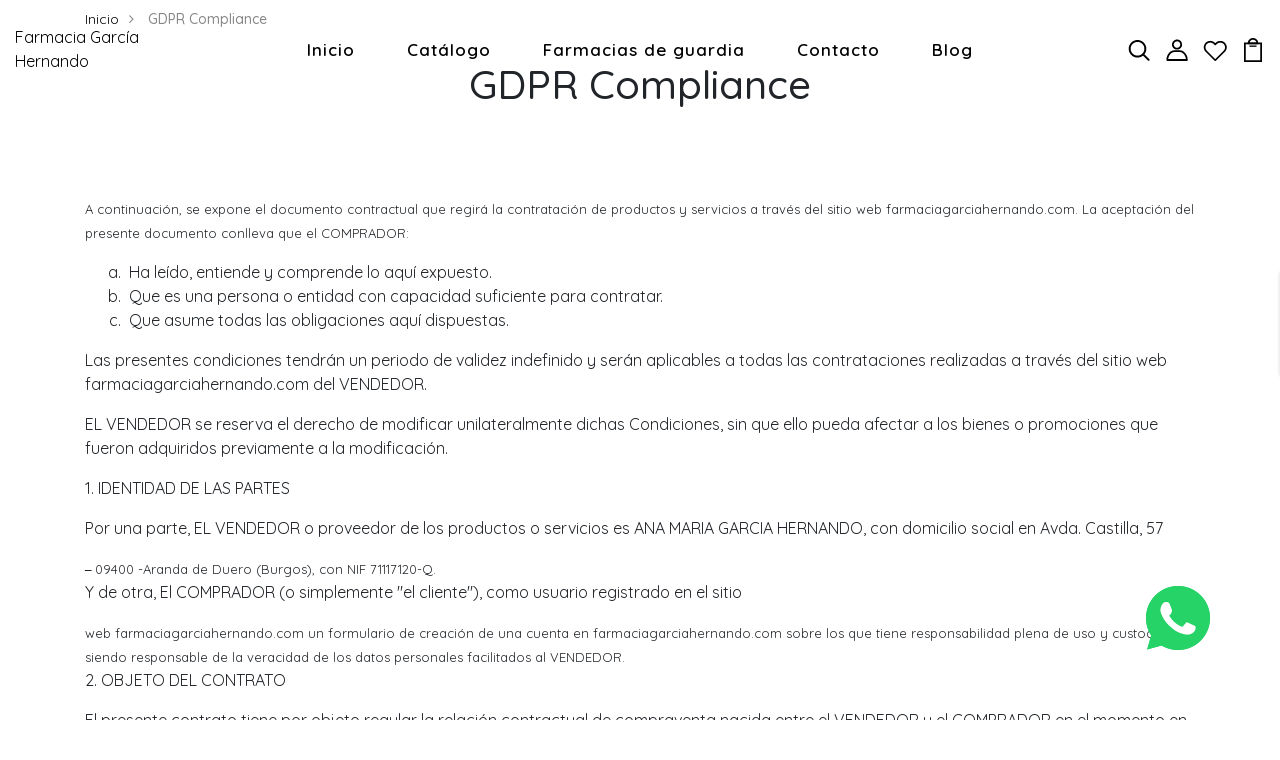

--- FILE ---
content_type: text/html; charset=utf-8
request_url: https://farmaciagarciahernando.com/pages/gdpr-compliance
body_size: 31561
content:
<!DOCTYPE html>
<!--[if IE 8]><html class="no-js lt-ie9" lang="en"> <![endif]-->
<!--[if IE 9 ]><html class="ie9 no-js"> <![endif]-->
<!--[if (gt IE 9)|!(IE)]><!--> <html class="no-js"> <!--<![endif]-->
<head>
  <!-- Meta Pixel Code -->
<script>
!function(f,b,e,v,n,t,s)
{if(f.fbq)return;n=f.fbq=function(){n.callMethod?
n.callMethod.apply(n,arguments):n.queue.push(arguments)};
if(!f._fbq)f._fbq=n;n.push=n;n.loaded=!0;n.version='2.0';
n.queue=[];t=b.createElement(e);t.async=!0;
t.src=v;s=b.getElementsByTagName(e)[0];
s.parentNode.insertBefore(t,s)}(window, document,'script',
'https://connect.facebook.net/en_US/fbevents.js');
fbq('init', '1837466823342350');
fbq('track', 'PageView');
</script>
<noscript><img height="1" width="1" style="display:none"
src="https://www.facebook.com/tr?id=1837466823342350&ev=PageView&noscript=1"
/></noscript>
<!-- End Meta Pixel Code -->
<!-- Added by AVADA SEO Suite -->



















<!-- Added by AVADA SEO Suite: Breadcrumb Structured Data  -->
<script type="application/ld+json">{
  "@context": "https://schema.org",
  "@type": "BreadcrumbList",
  "itemListElement": [{
    "@type": "ListItem",
    "position": 1,
    "name": "Home",
    "item": "https://farmaciagarciahernando.com"
  }]
}
</script>
<!-- Added by AVADA SEO Suite -->


<!-- /Added by AVADA SEO Suite -->


  <!-- Basic page needs ================================================== -->
  <meta charset="utf-8">
  <meta http-equiv="X-UA-Compatible" content="IE=edge">

  <!-- Title and description ================================================== -->
  <title>
    GDPR Compliance &ndash; Farmacia García Hernando
  </title>

  
  <meta name="description" content="  A continuación, se expone el documento contractual que regirá la contratación de productos y servicios a través del sitio web farmaciagarciahernando.com. La aceptación del presente documento conlleva que el COMPRADOR:  Ha leído, entiende y comprende lo aquí expuesto.  Que es una persona o entidad con capacidad sufici">
  

  <!-- Helpers ================================================== -->
  <!-- /snippets/social-meta-tags.liquid -->



<link rel="shortcut icon" href="//farmaciagarciahernando.com/cdn/shop/t/4/assets/favicon.png?v=75911015674340273991621671905" type="image/png" />

<link rel="apple-touch-icon-precomposed" href="//farmaciagarciahernando.com/cdn/shop/t/4/assets/icon-for-mobile.png?v=75911015674340273991621671905" />
<link rel="apple-touch-icon-precomposed" sizes="57x57" href="//farmaciagarciahernando.com/cdn/shop/t/4/assets/icon-for-mobile_57x57.png?v=75911015674340273991621671905" />
<link rel="apple-touch-icon-precomposed" sizes="60x60" href="//farmaciagarciahernando.com/cdn/shop/t/4/assets/icon-for-mobile_60x60.png?v=75911015674340273991621671905" />
<link rel="apple-touch-icon-precomposed" sizes="72x72" href="//farmaciagarciahernando.com/cdn/shop/t/4/assets/icon-for-mobile_72x72.png?v=75911015674340273991621671905" />
<link rel="apple-touch-icon-precomposed" sizes="76x76" href="//farmaciagarciahernando.com/cdn/shop/t/4/assets/icon-for-mobile_76x76.png?v=75911015674340273991621671905" />
<link rel="apple-touch-icon-precomposed" sizes="114x114" href="//farmaciagarciahernando.com/cdn/shop/t/4/assets/icon-for-mobile_114x114.png?v=75911015674340273991621671905" />
<link rel="apple-touch-icon-precomposed" sizes="120x120" href="//farmaciagarciahernando.com/cdn/shop/t/4/assets/icon-for-mobile_120x120.png?v=75911015674340273991621671905" />
<link rel="apple-touch-icon-precomposed" sizes="144x144" href="//farmaciagarciahernando.com/cdn/shop/t/4/assets/icon-for-mobile_144x144.png?v=75911015674340273991621671905" />
<link rel="apple-touch-icon-precomposed" sizes="152x152" href="//farmaciagarciahernando.com/cdn/shop/t/4/assets/icon-for-mobile_152x152.png?v=75911015674340273991621671905" />



  <meta property="og:type" content="website">
  <meta property="og:title" content="GDPR Compliance">
  
  <meta property="og:image" content="http://farmaciagarciahernando.com/cdn/shop/t/4/assets/logo.png?2147">
  <meta property="og:image:secure_url" content="https://farmaciagarciahernando.com/cdn/shop/t/4/assets/logo.png?2147">
  


  <meta property="og:description" content="  A continuación, se expone el documento contractual que regirá la contratación de productos y servicios a través del sitio web farmaciagarciahernando.com. La aceptación del presente documento conlleva que el COMPRADOR:  Ha leído, entiende y comprende lo aquí expuesto.  Que es una persona o entidad con capacidad sufici">

  <meta property="og:url" content="https://farmaciagarciahernando.com/pages/gdpr-compliance">
  <meta property="og:site_name" content="Farmacia García Hernando">





<meta name="twitter:card" content="summary">


  <link rel="canonical" href="https://farmaciagarciahernando.com/pages/gdpr-compliance">
  <meta name="viewport" content="width=device-width,initial-scale=1">
  <meta name="theme-color" content="#7fc9c4">
  <link rel="icon" href="//farmaciagarciahernando.com/cdn/shop/t/4/assets/favicon.png?v=75911015674340273991621671905" type="image/png" sizes="16x16">

  <!-- font -->
  











<script type="text/javascript">
  WebFontConfig = {
    google: { families: [ 
      
        'Quicksand:100,200,300,400,500,600,700,800,900'
	  
      
      
      	
      		,
      	      
        'Playfair Display:100,200,300,400,500,600,700,800,900'
	  
      
      
      	
      		,
      	      
        'Amatic SC:100,200,300,400,500,600,700,800,900'
	  
      
    ] }
  };
  (function() {
    var wf = document.createElement('script');
    wf.src = ('https:' == document.location.protocol ? 'https' : 'http') +
      '://ajax.googleapis.com/ajax/libs/webfont/1/webfont.js';
    wf.type = 'text/javascript';
    wf.async = 'true';
    var s = document.getElementsByTagName('script')[0];
    s.parentNode.insertBefore(wf, s);
  })(); 
</script>

  <!-- CSS ================================================== -->
  
  <link href="//farmaciagarciahernando.com/cdn/shop/t/4/assets/timber.scss.css?v=99426980546030386951762425900" rel="stylesheet" type="text/css" media="all" />
  
  

  <link href="//farmaciagarciahernando.com/cdn/shop/t/4/assets/bootstrap.min.css?v=121287910720252085271620763372" rel="stylesheet" type="text/css" media="all" />
  <link href="//farmaciagarciahernando.com/cdn/shop/t/4/assets/slick.css?v=98340474046176884051620763393" rel="stylesheet" type="text/css" media="all" />
  <link href="//farmaciagarciahernando.com/cdn/shop/t/4/assets/slick-theme.css?v=184272576841816378971620763392" rel="stylesheet" type="text/css" media="all" />
  <link rel="stylesheet" href="//farmaciagarciahernando.com/cdn/shop/t/4/assets/jquery.fancybox.min.css?v=19278034316635137701620763387" media="nope!" onload="this.media='all'">
  <link href="//farmaciagarciahernando.com/cdn/shop/t/4/assets/style-main.scss.css?v=87094999083560795291620763427" rel="stylesheet" type="text/css" media="all" />
  <link href="//farmaciagarciahernando.com/cdn/shop/t/4/assets/engo-customize.scss.css?v=48735561435877267991696004885" rel="stylesheet" type="text/css" media="all" />
  <link href="//farmaciagarciahernando.com/cdn/shop/t/4/assets/animate.min.css?v=30636256313253750241620763371" rel="stylesheet" type="text/css" media="all" />
  
  

  <!-- Header hook for plugins ================================================== -->
  <script>window.performance && window.performance.mark && window.performance.mark('shopify.content_for_header.start');</script><meta name="facebook-domain-verification" content="rqo7qeb1dsdnikd3krycq24l5cmtrr">
<meta id="shopify-digital-wallet" name="shopify-digital-wallet" content="/56558878900/digital_wallets/dialog">
<meta name="shopify-checkout-api-token" content="048b89423265118777b40ce58739f77f">
<script async="async" src="/checkouts/internal/preloads.js?locale=es-ES"></script>
<link rel="preconnect" href="https://shop.app" crossorigin="anonymous">
<script async="async" src="https://shop.app/checkouts/internal/preloads.js?locale=es-ES&shop_id=56558878900" crossorigin="anonymous"></script>
<script id="apple-pay-shop-capabilities" type="application/json">{"shopId":56558878900,"countryCode":"ES","currencyCode":"EUR","merchantCapabilities":["supports3DS"],"merchantId":"gid:\/\/shopify\/Shop\/56558878900","merchantName":"Farmacia García Hernando","requiredBillingContactFields":["postalAddress","email","phone"],"requiredShippingContactFields":["postalAddress","email","phone"],"shippingType":"shipping","supportedNetworks":["visa","maestro","masterCard","amex"],"total":{"type":"pending","label":"Farmacia García Hernando","amount":"1.00"},"shopifyPaymentsEnabled":true,"supportsSubscriptions":true}</script>
<script id="shopify-features" type="application/json">{"accessToken":"048b89423265118777b40ce58739f77f","betas":["rich-media-storefront-analytics"],"domain":"farmaciagarciahernando.com","predictiveSearch":true,"shopId":56558878900,"locale":"es"}</script>
<script>var Shopify = Shopify || {};
Shopify.shop = "farmaciagarciahernando2.myshopify.com";
Shopify.locale = "es";
Shopify.currency = {"active":"EUR","rate":"1.0"};
Shopify.country = "ES";
Shopify.theme = {"name":"Kittool home1","id":122608124084,"schema_name":"KitTool","schema_version":"1.0.0","theme_store_id":null,"role":"main"};
Shopify.theme.handle = "null";
Shopify.theme.style = {"id":null,"handle":null};
Shopify.cdnHost = "farmaciagarciahernando.com/cdn";
Shopify.routes = Shopify.routes || {};
Shopify.routes.root = "/";</script>
<script type="module">!function(o){(o.Shopify=o.Shopify||{}).modules=!0}(window);</script>
<script>!function(o){function n(){var o=[];function n(){o.push(Array.prototype.slice.apply(arguments))}return n.q=o,n}var t=o.Shopify=o.Shopify||{};t.loadFeatures=n(),t.autoloadFeatures=n()}(window);</script>
<script>
  window.ShopifyPay = window.ShopifyPay || {};
  window.ShopifyPay.apiHost = "shop.app\/pay";
  window.ShopifyPay.redirectState = null;
</script>
<script id="shop-js-analytics" type="application/json">{"pageType":"page"}</script>
<script defer="defer" async type="module" src="//farmaciagarciahernando.com/cdn/shopifycloud/shop-js/modules/v2/client.init-shop-cart-sync_Dv_Iw91q.es.esm.js"></script>
<script defer="defer" async type="module" src="//farmaciagarciahernando.com/cdn/shopifycloud/shop-js/modules/v2/chunk.common_C-BXt62u.esm.js"></script>
<script type="module">
  await import("//farmaciagarciahernando.com/cdn/shopifycloud/shop-js/modules/v2/client.init-shop-cart-sync_Dv_Iw91q.es.esm.js");
await import("//farmaciagarciahernando.com/cdn/shopifycloud/shop-js/modules/v2/chunk.common_C-BXt62u.esm.js");

  window.Shopify.SignInWithShop?.initShopCartSync?.({"fedCMEnabled":true,"windoidEnabled":true});

</script>
<script>
  window.Shopify = window.Shopify || {};
  if (!window.Shopify.featureAssets) window.Shopify.featureAssets = {};
  window.Shopify.featureAssets['shop-js'] = {"shop-cart-sync":["modules/v2/client.shop-cart-sync_DwEsT5gy.es.esm.js","modules/v2/chunk.common_C-BXt62u.esm.js"],"init-windoid":["modules/v2/client.init-windoid_Bj2S6qUy.es.esm.js","modules/v2/chunk.common_C-BXt62u.esm.js"],"shop-cash-offers":["modules/v2/client.shop-cash-offers_DhWhOuwq.es.esm.js","modules/v2/chunk.common_C-BXt62u.esm.js","modules/v2/chunk.modal_Bcno3bRd.esm.js"],"init-fed-cm":["modules/v2/client.init-fed-cm_CbkGgzWz.es.esm.js","modules/v2/chunk.common_C-BXt62u.esm.js"],"shop-toast-manager":["modules/v2/client.shop-toast-manager_D3hIBVoI.es.esm.js","modules/v2/chunk.common_C-BXt62u.esm.js"],"shop-button":["modules/v2/client.shop-button_DotZqTGb.es.esm.js","modules/v2/chunk.common_C-BXt62u.esm.js"],"avatar":["modules/v2/client.avatar_BTnouDA3.es.esm.js"],"init-shop-email-lookup-coordinator":["modules/v2/client.init-shop-email-lookup-coordinator_CQDAD8aE.es.esm.js","modules/v2/chunk.common_C-BXt62u.esm.js"],"init-shop-cart-sync":["modules/v2/client.init-shop-cart-sync_Dv_Iw91q.es.esm.js","modules/v2/chunk.common_C-BXt62u.esm.js"],"shop-login-button":["modules/v2/client.shop-login-button_BWMFVwNA.es.esm.js","modules/v2/chunk.common_C-BXt62u.esm.js","modules/v2/chunk.modal_Bcno3bRd.esm.js"],"pay-button":["modules/v2/client.pay-button_D3aWIBlz.es.esm.js","modules/v2/chunk.common_C-BXt62u.esm.js"],"init-shop-for-new-customer-accounts":["modules/v2/client.init-shop-for-new-customer-accounts_HtzTfcpv.es.esm.js","modules/v2/client.shop-login-button_BWMFVwNA.es.esm.js","modules/v2/chunk.common_C-BXt62u.esm.js","modules/v2/chunk.modal_Bcno3bRd.esm.js"],"init-customer-accounts-sign-up":["modules/v2/client.init-customer-accounts-sign-up_BmnTn9Tl.es.esm.js","modules/v2/client.shop-login-button_BWMFVwNA.es.esm.js","modules/v2/chunk.common_C-BXt62u.esm.js","modules/v2/chunk.modal_Bcno3bRd.esm.js"],"shop-follow-button":["modules/v2/client.shop-follow-button_DkWQK8b5.es.esm.js","modules/v2/chunk.common_C-BXt62u.esm.js","modules/v2/chunk.modal_Bcno3bRd.esm.js"],"checkout-modal":["modules/v2/client.checkout-modal_-xWn4p9a.es.esm.js","modules/v2/chunk.common_C-BXt62u.esm.js","modules/v2/chunk.modal_Bcno3bRd.esm.js"],"init-customer-accounts":["modules/v2/client.init-customer-accounts_BSaNmHeQ.es.esm.js","modules/v2/client.shop-login-button_BWMFVwNA.es.esm.js","modules/v2/chunk.common_C-BXt62u.esm.js","modules/v2/chunk.modal_Bcno3bRd.esm.js"],"lead-capture":["modules/v2/client.lead-capture_C_nzpaGi.es.esm.js","modules/v2/chunk.common_C-BXt62u.esm.js","modules/v2/chunk.modal_Bcno3bRd.esm.js"],"shop-login":["modules/v2/client.shop-login_CPKRozpn.es.esm.js","modules/v2/chunk.common_C-BXt62u.esm.js","modules/v2/chunk.modal_Bcno3bRd.esm.js"],"payment-terms":["modules/v2/client.payment-terms_DjIIn5KN.es.esm.js","modules/v2/chunk.common_C-BXt62u.esm.js","modules/v2/chunk.modal_Bcno3bRd.esm.js"]};
</script>
<script>(function() {
  var isLoaded = false;
  function asyncLoad() {
    if (isLoaded) return;
    isLoaded = true;
    var urls = ["https:\/\/gdprcdn.b-cdn.net\/js\/gdpr_cookie_consent.min.js?shop=farmaciagarciahernando2.myshopify.com","https:\/\/platform-api.sharethis.com\/js\/sharethis.js?shop=farmaciagarciahernando2.myshopify.com#property=60f2c2ad003943001ce6e920\u0026product=inline-share-buttons\u0026ver=1626626556","https:\/\/chimpstatic.com\/mcjs-connected\/js\/users\/037357c950f26a024b850be14\/89f3634d6cd0f466e12f5940b.js?shop=farmaciagarciahernando2.myshopify.com","https:\/\/seo.apps.avada.io\/avada-seo-installed.js?shop=farmaciagarciahernando2.myshopify.com","https:\/\/a.mailmunch.co\/widgets\/site-954020-124c566fffa8c2e8268398de6ec7cb3c7e65dbf4.js?shop=farmaciagarciahernando2.myshopify.com","https:\/\/script.pop-convert.com\/new-micro\/production.pc.min.js?unique_id=farmaciagarciahernando2.myshopify.com\u0026shop=farmaciagarciahernando2.myshopify.com","https:\/\/cdn.s3.pop-convert.com\/pcjs.production.min.js?unique_id=farmaciagarciahernando2.myshopify.com\u0026shop=farmaciagarciahernando2.myshopify.com","https:\/\/beeapp.me\/jstag\/px-whatsapp.js?shop=farmaciagarciahernando2.myshopify.com"];
    for (var i = 0; i < urls.length; i++) {
      var s = document.createElement('script');
      s.type = 'text/javascript';
      s.async = true;
      s.src = urls[i];
      var x = document.getElementsByTagName('script')[0];
      x.parentNode.insertBefore(s, x);
    }
  };
  if(window.attachEvent) {
    window.attachEvent('onload', asyncLoad);
  } else {
    window.addEventListener('load', asyncLoad, false);
  }
})();</script>
<script id="__st">var __st={"a":56558878900,"offset":3600,"reqid":"5cc5fb26-2b30-4e42-ade5-11982ab63911-1762862167","pageurl":"farmaciagarciahernando.com\/pages\/gdpr-compliance","s":"pages-81795842228","u":"1bedc3d2b44a","p":"page","rtyp":"page","rid":81795842228};</script>
<script>window.ShopifyPaypalV4VisibilityTracking = true;</script>
<script id="captcha-bootstrap">!function(){'use strict';const t='contact',e='account',n='new_comment',o=[[t,t],['blogs',n],['comments',n],[t,'customer']],c=[[e,'customer_login'],[e,'guest_login'],[e,'recover_customer_password'],[e,'create_customer']],r=t=>t.map((([t,e])=>`form[action*='/${t}']:not([data-nocaptcha='true']) input[name='form_type'][value='${e}']`)).join(','),a=t=>()=>t?[...document.querySelectorAll(t)].map((t=>t.form)):[];function s(){const t=[...o],e=r(t);return a(e)}const i='password',u='form_key',d=['recaptcha-v3-token','g-recaptcha-response','h-captcha-response',i],f=()=>{try{return window.sessionStorage}catch{return}},m='__shopify_v',_=t=>t.elements[u];function p(t,e,n=!1){try{const o=window.sessionStorage,c=JSON.parse(o.getItem(e)),{data:r}=function(t){const{data:e,action:n}=t;return t[m]||n?{data:e,action:n}:{data:t,action:n}}(c);for(const[e,n]of Object.entries(r))t.elements[e]&&(t.elements[e].value=n);n&&o.removeItem(e)}catch(o){console.error('form repopulation failed',{error:o})}}const l='form_type',E='cptcha';function T(t){t.dataset[E]=!0}const w=window,h=w.document,L='Shopify',v='ce_forms',y='captcha';let A=!1;((t,e)=>{const n=(g='f06e6c50-85a8-45c8-87d0-21a2b65856fe',I='https://cdn.shopify.com/shopifycloud/storefront-forms-hcaptcha/ce_storefront_forms_captcha_hcaptcha.v1.5.2.iife.js',D={infoText:'Protegido por hCaptcha',privacyText:'Privacidad',termsText:'Términos'},(t,e,n)=>{const o=w[L][v],c=o.bindForm;if(c)return c(t,g,e,D).then(n);var r;o.q.push([[t,g,e,D],n]),r=I,A||(h.body.append(Object.assign(h.createElement('script'),{id:'captcha-provider',async:!0,src:r})),A=!0)});var g,I,D;w[L]=w[L]||{},w[L][v]=w[L][v]||{},w[L][v].q=[],w[L][y]=w[L][y]||{},w[L][y].protect=function(t,e){n(t,void 0,e),T(t)},Object.freeze(w[L][y]),function(t,e,n,w,h,L){const[v,y,A,g]=function(t,e,n){const i=e?o:[],u=t?c:[],d=[...i,...u],f=r(d),m=r(i),_=r(d.filter((([t,e])=>n.includes(e))));return[a(f),a(m),a(_),s()]}(w,h,L),I=t=>{const e=t.target;return e instanceof HTMLFormElement?e:e&&e.form},D=t=>v().includes(t);t.addEventListener('submit',(t=>{const e=I(t);if(!e)return;const n=D(e)&&!e.dataset.hcaptchaBound&&!e.dataset.recaptchaBound,o=_(e),c=g().includes(e)&&(!o||!o.value);(n||c)&&t.preventDefault(),c&&!n&&(function(t){try{if(!f())return;!function(t){const e=f();if(!e)return;const n=_(t);if(!n)return;const o=n.value;o&&e.removeItem(o)}(t);const e=Array.from(Array(32),(()=>Math.random().toString(36)[2])).join('');!function(t,e){_(t)||t.append(Object.assign(document.createElement('input'),{type:'hidden',name:u})),t.elements[u].value=e}(t,e),function(t,e){const n=f();if(!n)return;const o=[...t.querySelectorAll(`input[type='${i}']`)].map((({name:t})=>t)),c=[...d,...o],r={};for(const[a,s]of new FormData(t).entries())c.includes(a)||(r[a]=s);n.setItem(e,JSON.stringify({[m]:1,action:t.action,data:r}))}(t,e)}catch(e){console.error('failed to persist form',e)}}(e),e.submit())}));const S=(t,e)=>{t&&!t.dataset[E]&&(n(t,e.some((e=>e===t))),T(t))};for(const o of['focusin','change'])t.addEventListener(o,(t=>{const e=I(t);D(e)&&S(e,y())}));const B=e.get('form_key'),M=e.get(l),P=B&&M;t.addEventListener('DOMContentLoaded',(()=>{const t=y();if(P)for(const e of t)e.elements[l].value===M&&p(e,B);[...new Set([...A(),...v().filter((t=>'true'===t.dataset.shopifyCaptcha))])].forEach((e=>S(e,t)))}))}(h,new URLSearchParams(w.location.search),n,t,e,['guest_login'])})(!1,!0)}();</script>
<script integrity="sha256-52AcMU7V7pcBOXWImdc/TAGTFKeNjmkeM1Pvks/DTgc=" data-source-attribution="shopify.loadfeatures" defer="defer" src="//farmaciagarciahernando.com/cdn/shopifycloud/storefront/assets/storefront/load_feature-81c60534.js" crossorigin="anonymous"></script>
<script crossorigin="anonymous" defer="defer" src="//farmaciagarciahernando.com/cdn/shopifycloud/storefront/assets/shopify_pay/storefront-65b4c6d7.js?v=20250812"></script>
<script data-source-attribution="shopify.dynamic_checkout.dynamic.init">var Shopify=Shopify||{};Shopify.PaymentButton=Shopify.PaymentButton||{isStorefrontPortableWallets:!0,init:function(){window.Shopify.PaymentButton.init=function(){};var t=document.createElement("script");t.src="https://farmaciagarciahernando.com/cdn/shopifycloud/portable-wallets/latest/portable-wallets.es.js",t.type="module",document.head.appendChild(t)}};
</script>
<script data-source-attribution="shopify.dynamic_checkout.buyer_consent">
  function portableWalletsHideBuyerConsent(e){var t=document.getElementById("shopify-buyer-consent"),n=document.getElementById("shopify-subscription-policy-button");t&&n&&(t.classList.add("hidden"),t.setAttribute("aria-hidden","true"),n.removeEventListener("click",e))}function portableWalletsShowBuyerConsent(e){var t=document.getElementById("shopify-buyer-consent"),n=document.getElementById("shopify-subscription-policy-button");t&&n&&(t.classList.remove("hidden"),t.removeAttribute("aria-hidden"),n.addEventListener("click",e))}window.Shopify?.PaymentButton&&(window.Shopify.PaymentButton.hideBuyerConsent=portableWalletsHideBuyerConsent,window.Shopify.PaymentButton.showBuyerConsent=portableWalletsShowBuyerConsent);
</script>
<script data-source-attribution="shopify.dynamic_checkout.cart.bootstrap">document.addEventListener("DOMContentLoaded",(function(){function t(){return document.querySelector("shopify-accelerated-checkout-cart, shopify-accelerated-checkout")}if(t())Shopify.PaymentButton.init();else{new MutationObserver((function(e,n){t()&&(Shopify.PaymentButton.init(),n.disconnect())})).observe(document.body,{childList:!0,subtree:!0})}}));
</script>
<link id="shopify-accelerated-checkout-styles" rel="stylesheet" media="screen" href="https://farmaciagarciahernando.com/cdn/shopifycloud/portable-wallets/latest/accelerated-checkout-backwards-compat.css" crossorigin="anonymous">
<style id="shopify-accelerated-checkout-cart">
        #shopify-buyer-consent {
  margin-top: 1em;
  display: inline-block;
  width: 100%;
}

#shopify-buyer-consent.hidden {
  display: none;
}

#shopify-subscription-policy-button {
  background: none;
  border: none;
  padding: 0;
  text-decoration: underline;
  font-size: inherit;
  cursor: pointer;
}

#shopify-subscription-policy-button::before {
  box-shadow: none;
}

      </style>

<script>window.performance && window.performance.mark && window.performance.mark('shopify.content_for_header.end');</script>
  <!-- /snippets/oldIE-js.liquid -->


<!--[if lt IE 9]>
<script src="//cdnjs.cloudflare.com/ajax/libs/html5shiv/3.7.2/html5shiv.min.js" type="text/javascript"></script>
<script src="//farmaciagarciahernando.com/cdn/shop/t/4/assets/respond.min.js?2147" type="text/javascript"></script>
<link href="//farmaciagarciahernando.com/cdn/shop/t/4/assets/respond-proxy.html" id="respond-proxy" rel="respond-proxy" />
<link href="//farmaciagarciahernando.com/search?q=59af1d0ced38e739c060f42efdf1d990" id="respond-redirect" rel="respond-redirect" />
<script src="//farmaciagarciahernando.com/search?q=59af1d0ced38e739c060f42efdf1d990" type="text/javascript"></script>
<![endif]-->


  <script src="//farmaciagarciahernando.com/cdn/shop/t/4/assets/jquery-3.5.0.min.js?v=16874778797910128561620763384" type="text/javascript"></script>
  <link href="//cdnjs.cloudflare.com/ajax/libs/font-awesome/4.7.0/css/font-awesome.min.css" rel="stylesheet" type="text/css" media="all" />
  <link href="//cdnjs.cloudflare.com/ajax/libs/font-awesome/4.7.0/fonts/fontawesome-webfont.svg" rel="stylesheet" type="text/css" media="all" />
  <link href="//cdnjs.cloudflare.com/ajax/libs/font-awesome/4.7.0/fonts/FontAwesome.otf" rel="stylesheet" type="text/css" media="all" />
  <link href="//cdnjs.cloudflare.com/ajax/libs/font-awesome/4.7.0/fonts/fontawesome-webfont.eot" rel="stylesheet" type="text/css" media="all" />
  <link href="//cdnjs.cloudflare.com/ajax/libs/font-awesome/4.7.0/fonts/fontawesome-webfont.ttf" rel="stylesheet" type="text/css" media="all" />
  <link href="//cdnjs.cloudflare.com/ajax/libs/font-awesome/4.7.0/fonts/fontawesome-webfont.woff" rel="stylesheet" type="text/css" media="all" />
  <link href="//cdnjs.cloudflare.com/ajax/libs/font-awesome/4.7.0/fonts/fontawesome-webfont.woff2" rel="stylesheet" type="text/css" media="all" />
  <script src="//farmaciagarciahernando.com/cdn/shopifycloud/storefront/assets/themes_support/api.jquery-7ab1a3a4.js" type="text/javascript"></script>
  <script src="//farmaciagarciahernando.com/cdn/shop/t/4/assets/modernizr-2.8.3.min.js?v=174727525422211915231620763390" type="text/javascript"></script>
  <script src="//farmaciagarciahernando.com/cdn/shopifycloud/storefront/assets/themes_support/option_selection-b017cd28.js" type="text/javascript"></script>
  <script src="//farmaciagarciahernando.com/cdn/shop/t/4/assets/lazysizes.min.js?v=18178776694225242271620763388" type="text/javascript"></script>


  <script>
    window.ajax_cart = true;
    window.money_format = '€{{amount_with_comma_separator}} EUR';
    window.shop_currency = 'EUR';
    window.show_multiple_currencies = true;
    window.loading_url = "//farmaciagarciahernando.com/cdn/shop/t/4/assets/loader.gif?v=9076874988191347041620763389";
    window.use_color_swatch = true;
    window.product_image_resize = true;
    window.enable_sidebar_multiple_choice = true;

    window.file_url = "//farmaciagarciahernando.com/cdn/shop/files/?2147";
    window.asset_url = "";
    window.images_size = {
      is_crop: true,
      ratio_width : 1,
      ratio_height : 1,
    };
    window.inventory_text = {
      in_stock: "En stock",
      many_in_stock: "Translation missing: es.products.product.many_in_stock",
      out_of_stock: "Fuera de stock",
      add_to_cart: "Agregar al carrito",
      sold_out: "Agotado",
      unavailable: "No disponible"
    };

    window.sidebar_toggle = {
      show_sidebar_toggle: "Translation missing: es.general.sidebar_toggle.show_sidebar_toggle",
      hide_sidebar_toggle: "Translation missing: es.general.sidebar_toggle.hide_sidebar_toggle"
    };

  </script>

  
  

  <!-- /snippets/social-meta-tags.liquid -->



<link rel="shortcut icon" href="//farmaciagarciahernando.com/cdn/shop/t/4/assets/favicon.png?v=75911015674340273991621671905" type="image/png" />

<link rel="apple-touch-icon-precomposed" href="//farmaciagarciahernando.com/cdn/shop/t/4/assets/icon-for-mobile.png?v=75911015674340273991621671905" />
<link rel="apple-touch-icon-precomposed" sizes="57x57" href="//farmaciagarciahernando.com/cdn/shop/t/4/assets/icon-for-mobile_57x57.png?v=75911015674340273991621671905" />
<link rel="apple-touch-icon-precomposed" sizes="60x60" href="//farmaciagarciahernando.com/cdn/shop/t/4/assets/icon-for-mobile_60x60.png?v=75911015674340273991621671905" />
<link rel="apple-touch-icon-precomposed" sizes="72x72" href="//farmaciagarciahernando.com/cdn/shop/t/4/assets/icon-for-mobile_72x72.png?v=75911015674340273991621671905" />
<link rel="apple-touch-icon-precomposed" sizes="76x76" href="//farmaciagarciahernando.com/cdn/shop/t/4/assets/icon-for-mobile_76x76.png?v=75911015674340273991621671905" />
<link rel="apple-touch-icon-precomposed" sizes="114x114" href="//farmaciagarciahernando.com/cdn/shop/t/4/assets/icon-for-mobile_114x114.png?v=75911015674340273991621671905" />
<link rel="apple-touch-icon-precomposed" sizes="120x120" href="//farmaciagarciahernando.com/cdn/shop/t/4/assets/icon-for-mobile_120x120.png?v=75911015674340273991621671905" />
<link rel="apple-touch-icon-precomposed" sizes="144x144" href="//farmaciagarciahernando.com/cdn/shop/t/4/assets/icon-for-mobile_144x144.png?v=75911015674340273991621671905" />
<link rel="apple-touch-icon-precomposed" sizes="152x152" href="//farmaciagarciahernando.com/cdn/shop/t/4/assets/icon-for-mobile_152x152.png?v=75911015674340273991621671905" />



  <meta property="og:type" content="website">
  <meta property="og:title" content="GDPR Compliance">
  
  <meta property="og:image" content="http://farmaciagarciahernando.com/cdn/shop/t/4/assets/logo.png?2147">
  <meta property="og:image:secure_url" content="https://farmaciagarciahernando.com/cdn/shop/t/4/assets/logo.png?2147">
  


  <meta property="og:description" content="  A continuación, se expone el documento contractual que regirá la contratación de productos y servicios a través del sitio web farmaciagarciahernando.com. La aceptación del presente documento conlleva que el COMPRADOR:  Ha leído, entiende y comprende lo aquí expuesto.  Que es una persona o entidad con capacidad sufici">

  <meta property="og:url" content="https://farmaciagarciahernando.com/pages/gdpr-compliance">
  <meta property="og:site_name" content="Farmacia García Hernando">





<meta name="twitter:card" content="summary">



<!-- "snippets/weglot_hreftags.liquid" was not rendered, the associated app was uninstalled -->
<!-- "snippets/weglot_switcher.liquid" was not rendered, the associated app was uninstalled -->
<!--AZEXO_Header_Scripts--> <script>
        var azh = {
            shop: 'farmaciagarciahernando2.myshopify.com',
            device_prefixes: {"lg":{"label":"Large device","width":false,"height":false,"container":1170,"min":1200},"md":{"label":"Medium device","width":992,"height":false,"container":970,"max":1199,"min":992},"sm":{"label":"Small device","width":768,"height":1150,"container":750,"max":991,"min":768},"xs":{"label":"Extra small device","width":320,"height":750,"max":767}},
        };
        var azexo = {
          purchase_extension: 'Purchase extension',
          strings: {
            addToCart: "Agregar al carrito",
            soldOut: "Agotado",
            unavailable: "No disponible",
            regularPrice: "Regular price",
            sale: "En oferta",
            quantityMinimumMessage: "Quantity must be 1 or more",
            unitPrice: "Unit price",
            unitPriceSeparator: "per",
            oneCartCount: "1 artículo",
            otherCartCount: "[count] artículos",
            quantityLabel: "Cantidad: [count]"
          },
          moneyFormat: "€{{amount_with_comma_separator}}"
        }
        </script><style>.az-container {
        padding-right: 15px;
        padding-left: 15px;
        margin-left: auto;
        margin-right: auto;
        box-sizing: border-box;
    }
@media (min-width: 768px) {
                    .az-container {
                        max-width: 750px;
                    }
                }
@media (min-width: 992px) {
                    .az-container {
                        max-width: 970px;
                    }
                }
@media (min-width: 1200px) {
                    .az-container {
                        max-width: 1170px;
                    }
                }
</style><script>azexo.extensions = [''];</script> <!--End_AZEXO_Header_Scripts--><!--AZEXO_Version_84--><link href="https://monorail-edge.shopifysvc.com" rel="dns-prefetch">
<script>(function(){if ("sendBeacon" in navigator && "performance" in window) {try {var session_token_from_headers = performance.getEntriesByType('navigation')[0].serverTiming.find(x => x.name == '_s').description;} catch {var session_token_from_headers = undefined;}var session_cookie_matches = document.cookie.match(/_shopify_s=([^;]*)/);var session_token_from_cookie = session_cookie_matches && session_cookie_matches.length === 2 ? session_cookie_matches[1] : "";var session_token = session_token_from_headers || session_token_from_cookie || "";function handle_abandonment_event(e) {var entries = performance.getEntries().filter(function(entry) {return /monorail-edge.shopifysvc.com/.test(entry.name);});if (!window.abandonment_tracked && entries.length === 0) {window.abandonment_tracked = true;var currentMs = Date.now();var navigation_start = performance.timing.navigationStart;var payload = {shop_id: 56558878900,url: window.location.href,navigation_start,duration: currentMs - navigation_start,session_token,page_type: "page"};window.navigator.sendBeacon("https://monorail-edge.shopifysvc.com/v1/produce", JSON.stringify({schema_id: "online_store_buyer_site_abandonment/1.1",payload: payload,metadata: {event_created_at_ms: currentMs,event_sent_at_ms: currentMs}}));}}window.addEventListener('pagehide', handle_abandonment_event);}}());</script>
<script id="web-pixels-manager-setup">(function e(e,d,r,n,o){if(void 0===o&&(o={}),!Boolean(null===(a=null===(i=window.Shopify)||void 0===i?void 0:i.analytics)||void 0===a?void 0:a.replayQueue)){var i,a;window.Shopify=window.Shopify||{};var t=window.Shopify;t.analytics=t.analytics||{};var s=t.analytics;s.replayQueue=[],s.publish=function(e,d,r){return s.replayQueue.push([e,d,r]),!0};try{self.performance.mark("wpm:start")}catch(e){}var l=function(){var e={modern:/Edge?\/(1{2}[4-9]|1[2-9]\d|[2-9]\d{2}|\d{4,})\.\d+(\.\d+|)|Firefox\/(1{2}[4-9]|1[2-9]\d|[2-9]\d{2}|\d{4,})\.\d+(\.\d+|)|Chrom(ium|e)\/(9{2}|\d{3,})\.\d+(\.\d+|)|(Maci|X1{2}).+ Version\/(15\.\d+|(1[6-9]|[2-9]\d|\d{3,})\.\d+)([,.]\d+|)( \(\w+\)|)( Mobile\/\w+|) Safari\/|Chrome.+OPR\/(9{2}|\d{3,})\.\d+\.\d+|(CPU[ +]OS|iPhone[ +]OS|CPU[ +]iPhone|CPU IPhone OS|CPU iPad OS)[ +]+(15[._]\d+|(1[6-9]|[2-9]\d|\d{3,})[._]\d+)([._]\d+|)|Android:?[ /-](13[3-9]|1[4-9]\d|[2-9]\d{2}|\d{4,})(\.\d+|)(\.\d+|)|Android.+Firefox\/(13[5-9]|1[4-9]\d|[2-9]\d{2}|\d{4,})\.\d+(\.\d+|)|Android.+Chrom(ium|e)\/(13[3-9]|1[4-9]\d|[2-9]\d{2}|\d{4,})\.\d+(\.\d+|)|SamsungBrowser\/([2-9]\d|\d{3,})\.\d+/,legacy:/Edge?\/(1[6-9]|[2-9]\d|\d{3,})\.\d+(\.\d+|)|Firefox\/(5[4-9]|[6-9]\d|\d{3,})\.\d+(\.\d+|)|Chrom(ium|e)\/(5[1-9]|[6-9]\d|\d{3,})\.\d+(\.\d+|)([\d.]+$|.*Safari\/(?![\d.]+ Edge\/[\d.]+$))|(Maci|X1{2}).+ Version\/(10\.\d+|(1[1-9]|[2-9]\d|\d{3,})\.\d+)([,.]\d+|)( \(\w+\)|)( Mobile\/\w+|) Safari\/|Chrome.+OPR\/(3[89]|[4-9]\d|\d{3,})\.\d+\.\d+|(CPU[ +]OS|iPhone[ +]OS|CPU[ +]iPhone|CPU IPhone OS|CPU iPad OS)[ +]+(10[._]\d+|(1[1-9]|[2-9]\d|\d{3,})[._]\d+)([._]\d+|)|Android:?[ /-](13[3-9]|1[4-9]\d|[2-9]\d{2}|\d{4,})(\.\d+|)(\.\d+|)|Mobile Safari.+OPR\/([89]\d|\d{3,})\.\d+\.\d+|Android.+Firefox\/(13[5-9]|1[4-9]\d|[2-9]\d{2}|\d{4,})\.\d+(\.\d+|)|Android.+Chrom(ium|e)\/(13[3-9]|1[4-9]\d|[2-9]\d{2}|\d{4,})\.\d+(\.\d+|)|Android.+(UC? ?Browser|UCWEB|U3)[ /]?(15\.([5-9]|\d{2,})|(1[6-9]|[2-9]\d|\d{3,})\.\d+)\.\d+|SamsungBrowser\/(5\.\d+|([6-9]|\d{2,})\.\d+)|Android.+MQ{2}Browser\/(14(\.(9|\d{2,})|)|(1[5-9]|[2-9]\d|\d{3,})(\.\d+|))(\.\d+|)|K[Aa][Ii]OS\/(3\.\d+|([4-9]|\d{2,})\.\d+)(\.\d+|)/},d=e.modern,r=e.legacy,n=navigator.userAgent;return n.match(d)?"modern":n.match(r)?"legacy":"unknown"}(),u="modern"===l?"modern":"legacy",c=(null!=n?n:{modern:"",legacy:""})[u],f=function(e){return[e.baseUrl,"/wpm","/b",e.hashVersion,"modern"===e.buildTarget?"m":"l",".js"].join("")}({baseUrl:d,hashVersion:r,buildTarget:u}),m=function(e){var d=e.version,r=e.bundleTarget,n=e.surface,o=e.pageUrl,i=e.monorailEndpoint;return{emit:function(e){var a=e.status,t=e.errorMsg,s=(new Date).getTime(),l=JSON.stringify({metadata:{event_sent_at_ms:s},events:[{schema_id:"web_pixels_manager_load/3.1",payload:{version:d,bundle_target:r,page_url:o,status:a,surface:n,error_msg:t},metadata:{event_created_at_ms:s}}]});if(!i)return console&&console.warn&&console.warn("[Web Pixels Manager] No Monorail endpoint provided, skipping logging."),!1;try{return self.navigator.sendBeacon.bind(self.navigator)(i,l)}catch(e){}var u=new XMLHttpRequest;try{return u.open("POST",i,!0),u.setRequestHeader("Content-Type","text/plain"),u.send(l),!0}catch(e){return console&&console.warn&&console.warn("[Web Pixels Manager] Got an unhandled error while logging to Monorail."),!1}}}}({version:r,bundleTarget:l,surface:e.surface,pageUrl:self.location.href,monorailEndpoint:e.monorailEndpoint});try{o.browserTarget=l,function(e){var d=e.src,r=e.async,n=void 0===r||r,o=e.onload,i=e.onerror,a=e.sri,t=e.scriptDataAttributes,s=void 0===t?{}:t,l=document.createElement("script"),u=document.querySelector("head"),c=document.querySelector("body");if(l.async=n,l.src=d,a&&(l.integrity=a,l.crossOrigin="anonymous"),s)for(var f in s)if(Object.prototype.hasOwnProperty.call(s,f))try{l.dataset[f]=s[f]}catch(e){}if(o&&l.addEventListener("load",o),i&&l.addEventListener("error",i),u)u.appendChild(l);else{if(!c)throw new Error("Did not find a head or body element to append the script");c.appendChild(l)}}({src:f,async:!0,onload:function(){if(!function(){var e,d;return Boolean(null===(d=null===(e=window.Shopify)||void 0===e?void 0:e.analytics)||void 0===d?void 0:d.initialized)}()){var d=window.webPixelsManager.init(e)||void 0;if(d){var r=window.Shopify.analytics;r.replayQueue.forEach((function(e){var r=e[0],n=e[1],o=e[2];d.publishCustomEvent(r,n,o)})),r.replayQueue=[],r.publish=d.publishCustomEvent,r.visitor=d.visitor,r.initialized=!0}}},onerror:function(){return m.emit({status:"failed",errorMsg:"".concat(f," has failed to load")})},sri:function(e){var d=/^sha384-[A-Za-z0-9+/=]+$/;return"string"==typeof e&&d.test(e)}(c)?c:"",scriptDataAttributes:o}),m.emit({status:"loading"})}catch(e){m.emit({status:"failed",errorMsg:(null==e?void 0:e.message)||"Unknown error"})}}})({shopId: 56558878900,storefrontBaseUrl: "https://farmaciagarciahernando.com",extensionsBaseUrl: "https://extensions.shopifycdn.com/cdn/shopifycloud/web-pixels-manager",monorailEndpoint: "https://monorail-edge.shopifysvc.com/unstable/produce_batch",surface: "storefront-renderer",enabledBetaFlags: ["2dca8a86"],webPixelsConfigList: [{"id":"184353096","eventPayloadVersion":"v1","runtimeContext":"LAX","scriptVersion":"1","type":"CUSTOM","privacyPurposes":["ANALYTICS"],"name":"Google Analytics tag (migrated)"},{"id":"shopify-app-pixel","configuration":"{}","eventPayloadVersion":"v1","runtimeContext":"STRICT","scriptVersion":"0450","apiClientId":"shopify-pixel","type":"APP","privacyPurposes":["ANALYTICS","MARKETING"]},{"id":"shopify-custom-pixel","eventPayloadVersion":"v1","runtimeContext":"LAX","scriptVersion":"0450","apiClientId":"shopify-pixel","type":"CUSTOM","privacyPurposes":["ANALYTICS","MARKETING"]}],isMerchantRequest: false,initData: {"shop":{"name":"Farmacia García Hernando","paymentSettings":{"currencyCode":"EUR"},"myshopifyDomain":"farmaciagarciahernando2.myshopify.com","countryCode":"ES","storefrontUrl":"https:\/\/farmaciagarciahernando.com"},"customer":null,"cart":null,"checkout":null,"productVariants":[],"purchasingCompany":null},},"https://farmaciagarciahernando.com/cdn","ae1676cfwd2530674p4253c800m34e853cb",{"modern":"","legacy":""},{"shopId":"56558878900","storefrontBaseUrl":"https:\/\/farmaciagarciahernando.com","extensionBaseUrl":"https:\/\/extensions.shopifycdn.com\/cdn\/shopifycloud\/web-pixels-manager","surface":"storefront-renderer","enabledBetaFlags":"[\"2dca8a86\"]","isMerchantRequest":"false","hashVersion":"ae1676cfwd2530674p4253c800m34e853cb","publish":"custom","events":"[[\"page_viewed\",{}]]"});</script><script>
  window.ShopifyAnalytics = window.ShopifyAnalytics || {};
  window.ShopifyAnalytics.meta = window.ShopifyAnalytics.meta || {};
  window.ShopifyAnalytics.meta.currency = 'EUR';
  var meta = {"page":{"pageType":"page","resourceType":"page","resourceId":81795842228}};
  for (var attr in meta) {
    window.ShopifyAnalytics.meta[attr] = meta[attr];
  }
</script>
<script class="analytics">
  (function () {
    var customDocumentWrite = function(content) {
      var jquery = null;

      if (window.jQuery) {
        jquery = window.jQuery;
      } else if (window.Checkout && window.Checkout.$) {
        jquery = window.Checkout.$;
      }

      if (jquery) {
        jquery('body').append(content);
      }
    };

    var hasLoggedConversion = function(token) {
      if (token) {
        return document.cookie.indexOf('loggedConversion=' + token) !== -1;
      }
      return false;
    }

    var setCookieIfConversion = function(token) {
      if (token) {
        var twoMonthsFromNow = new Date(Date.now());
        twoMonthsFromNow.setMonth(twoMonthsFromNow.getMonth() + 2);

        document.cookie = 'loggedConversion=' + token + '; expires=' + twoMonthsFromNow;
      }
    }

    var trekkie = window.ShopifyAnalytics.lib = window.trekkie = window.trekkie || [];
    if (trekkie.integrations) {
      return;
    }
    trekkie.methods = [
      'identify',
      'page',
      'ready',
      'track',
      'trackForm',
      'trackLink'
    ];
    trekkie.factory = function(method) {
      return function() {
        var args = Array.prototype.slice.call(arguments);
        args.unshift(method);
        trekkie.push(args);
        return trekkie;
      };
    };
    for (var i = 0; i < trekkie.methods.length; i++) {
      var key = trekkie.methods[i];
      trekkie[key] = trekkie.factory(key);
    }
    trekkie.load = function(config) {
      trekkie.config = config || {};
      trekkie.config.initialDocumentCookie = document.cookie;
      var first = document.getElementsByTagName('script')[0];
      var script = document.createElement('script');
      script.type = 'text/javascript';
      script.onerror = function(e) {
        var scriptFallback = document.createElement('script');
        scriptFallback.type = 'text/javascript';
        scriptFallback.onerror = function(error) {
                var Monorail = {
      produce: function produce(monorailDomain, schemaId, payload) {
        var currentMs = new Date().getTime();
        var event = {
          schema_id: schemaId,
          payload: payload,
          metadata: {
            event_created_at_ms: currentMs,
            event_sent_at_ms: currentMs
          }
        };
        return Monorail.sendRequest("https://" + monorailDomain + "/v1/produce", JSON.stringify(event));
      },
      sendRequest: function sendRequest(endpointUrl, payload) {
        // Try the sendBeacon API
        if (window && window.navigator && typeof window.navigator.sendBeacon === 'function' && typeof window.Blob === 'function' && !Monorail.isIos12()) {
          var blobData = new window.Blob([payload], {
            type: 'text/plain'
          });

          if (window.navigator.sendBeacon(endpointUrl, blobData)) {
            return true;
          } // sendBeacon was not successful

        } // XHR beacon

        var xhr = new XMLHttpRequest();

        try {
          xhr.open('POST', endpointUrl);
          xhr.setRequestHeader('Content-Type', 'text/plain');
          xhr.send(payload);
        } catch (e) {
          console.log(e);
        }

        return false;
      },
      isIos12: function isIos12() {
        return window.navigator.userAgent.lastIndexOf('iPhone; CPU iPhone OS 12_') !== -1 || window.navigator.userAgent.lastIndexOf('iPad; CPU OS 12_') !== -1;
      }
    };
    Monorail.produce('monorail-edge.shopifysvc.com',
      'trekkie_storefront_load_errors/1.1',
      {shop_id: 56558878900,
      theme_id: 122608124084,
      app_name: "storefront",
      context_url: window.location.href,
      source_url: "//farmaciagarciahernando.com/cdn/s/trekkie.storefront.308893168db1679b4a9f8a086857af995740364f.min.js"});

        };
        scriptFallback.async = true;
        scriptFallback.src = '//farmaciagarciahernando.com/cdn/s/trekkie.storefront.308893168db1679b4a9f8a086857af995740364f.min.js';
        first.parentNode.insertBefore(scriptFallback, first);
      };
      script.async = true;
      script.src = '//farmaciagarciahernando.com/cdn/s/trekkie.storefront.308893168db1679b4a9f8a086857af995740364f.min.js';
      first.parentNode.insertBefore(script, first);
    };
    trekkie.load(
      {"Trekkie":{"appName":"storefront","development":false,"defaultAttributes":{"shopId":56558878900,"isMerchantRequest":null,"themeId":122608124084,"themeCityHash":"426792206188024728","contentLanguage":"es","currency":"EUR","eventMetadataId":"b063edf9-78dc-4239-925d-d8254c2e1bc4"},"isServerSideCookieWritingEnabled":true,"monorailRegion":"shop_domain","enabledBetaFlags":["f0df213a"]},"Session Attribution":{},"S2S":{"facebookCapiEnabled":false,"source":"trekkie-storefront-renderer","apiClientId":580111}}
    );

    var loaded = false;
    trekkie.ready(function() {
      if (loaded) return;
      loaded = true;

      window.ShopifyAnalytics.lib = window.trekkie;

      var originalDocumentWrite = document.write;
      document.write = customDocumentWrite;
      try { window.ShopifyAnalytics.merchantGoogleAnalytics.call(this); } catch(error) {};
      document.write = originalDocumentWrite;

      window.ShopifyAnalytics.lib.page(null,{"pageType":"page","resourceType":"page","resourceId":81795842228,"shopifyEmitted":true});

      var match = window.location.pathname.match(/checkouts\/(.+)\/(thank_you|post_purchase)/)
      var token = match? match[1]: undefined;
      if (!hasLoggedConversion(token)) {
        setCookieIfConversion(token);
        
      }
    });


        var eventsListenerScript = document.createElement('script');
        eventsListenerScript.async = true;
        eventsListenerScript.src = "//farmaciagarciahernando.com/cdn/shopifycloud/storefront/assets/shop_events_listener-3da45d37.js";
        document.getElementsByTagName('head')[0].appendChild(eventsListenerScript);

})();</script>
  <script>
  if (!window.ga || (window.ga && typeof window.ga !== 'function')) {
    window.ga = function ga() {
      (window.ga.q = window.ga.q || []).push(arguments);
      if (window.Shopify && window.Shopify.analytics && typeof window.Shopify.analytics.publish === 'function') {
        window.Shopify.analytics.publish("ga_stub_called", {}, {sendTo: "google_osp_migration"});
      }
      console.error("Shopify's Google Analytics stub called with:", Array.from(arguments), "\nSee https://help.shopify.com/manual/promoting-marketing/pixels/pixel-migration#google for more information.");
    };
    if (window.Shopify && window.Shopify.analytics && typeof window.Shopify.analytics.publish === 'function') {
      window.Shopify.analytics.publish("ga_stub_initialized", {}, {sendTo: "google_osp_migration"});
    }
  }
</script>
<script
  defer
  src="https://farmaciagarciahernando.com/cdn/shopifycloud/perf-kit/shopify-perf-kit-2.1.2.min.js"
  data-application="storefront-renderer"
  data-shop-id="56558878900"
  data-render-region="gcp-us-east1"
  data-page-type="page"
  data-theme-instance-id="122608124084"
  data-theme-name="KitTool"
  data-theme-version="1.0.0"
  data-monorail-region="shop_domain"
  data-resource-timing-sampling-rate="10"
  data-shs="true"
  data-shs-beacon="true"
  data-shs-export-with-fetch="true"
  data-shs-logs-sample-rate="1"
></script>
</head>

<body  class="preload push_filter_left js_overhidden relative" style="background: #ffffff;">
 
  <div class="wrap">
    <div class="contentbody">
      
        <div id="shopify-section-header" class="shopify-section index-section"><!-- /sections/header.liquid -->

  
  






<header id="header" class="otherpage header-v1-h1 js_height_hd jsheader_sticky d-none d-xl-block header-absolute ">
  <div class="container container-v1">
    <div class="row align-items-center">
      <div class="col-lg-2">
        <div class="logo">
          <div class="center logo delay05">          	
            
            <div class="logosvg" style="max-width:220px;">
              <a class="logourl" href="https://farmaciagarciahernando.com">Farmacia García Hernando</a>
            </div>
                      
          </div>
        </div>
      </div>
      <div class="col-lg-8 d-flex justify-content-center">
        <div class="menu right">
           <nav class="navbar navbar-expand-lg navbar-light p-0 text-center justify-content-between">
  <div class="collapse navbar-collapse">
    <ul class="navbar-nav">
      
      

      
      

      
      
      
      
      

      
      
      <li class="nav-item dropdown">
        
        <a href="/" title="Inicio" class="delay03  relative menu_lv1 nav-link">Inicio</a>
        
      </li>
      
      

      

      
      

      
      
      
      
      

      
      
      <li class="nav-item dropdown">
        
        <a href="/collections/all" title="Catálogo" class="delay03 nav-link  menu_lv1 ">Catálogo</a>
        
        <div class="dropdown-menu list-woman page show">
            <div class="list-clothing">
              <ul class="mb-0 list-unstyled">
                
                
                
                <li class="px-3">
                  
                  <a href="/collections/bebe-embarazo" title="BEBÉ - EMBARAZO" class=" relative menu_lv1 ">BEBÉ - EMBARAZO</a>
                  
                </li>
                
                
                
                
                <li class="px-3">
                  
                  <a href="/collections/botiquin" title="BOTIQUÍN" class=" relative menu_lv1 ">BOTIQUÍN</a>
                  
                </li>
                
                
                
                
                <li class="px-3">
                  
                  <a href="/collections/calzado" title="CALZADO" class=" relative menu_lv1 ">CALZADO</a>
                  
                </li>
                
                
                
                
                <li class="px-3">
                  
                  <a href="/collections/cosmetica" title="COSMÉTICA" class=" relative menu_lv1 ">COSMÉTICA</a>
                  
                </li>
                
                
                
                
                <li class="px-3">
                  
                  <a href="/collections/cuidado-bucal" title="CUIDADO BUCAL" class=" relative menu_lv1 ">CUIDADO BUCAL</a>
                  
                </li>
                
                
                
                
                <li class="px-3">
                  
                  <a href="/collections/cuidado-capilar" title="CUIDADO CAPILAR" class=" relative menu_lv1 ">CUIDADO CAPILAR</a>
                  
                </li>
                
                
                
                
                <li class="px-3">
                  
                  <a href="/collections/cuidado-corporal" title="CUIDADO CORPORAL" class=" relative menu_lv1 ">CUIDADO CORPORAL</a>
                  
                </li>
                
                
                
                
                <li class="px-3">
                  
                  <a href="/collections/fitoterapia" title="FITOTERAPIA" class=" relative menu_lv1 ">FITOTERAPIA</a>
                  
                </li>
                
                
                
                
                <li class="px-3">
                  
                  <a href="/collections/higiene-intima" title="HIGIENE INTIMA" class=" relative menu_lv1 ">HIGIENE INTIMA</a>
                  
                </li>
                
                
                
                
                <li class="px-3">
                  
                  <a href="/collections/infantil" title="INFANTIL" class=" relative menu_lv1 ">INFANTIL</a>
                  
                </li>
                
                
                
                
                <li class="px-3">
                  
                  <a href="/collections/ortopedia" title="ORTOPEDIA" class=" relative menu_lv1 ">ORTOPEDIA</a>
                  
                </li>
                
                
                
                
                <li class="px-3">
                  
                  <a href="/collections/productos-ecologicos" title="PRODUCTOS ECOLÓGICOS" class=" relative menu_lv1 ">PRODUCTOS ECOLÓGICOS</a>
                  
                </li>
                
                
                
                
                <li class="px-3">
                  
                  <a href="/collections/proteccion-solar" title="PROTECCIÓN SOLAR" class=" relative menu_lv1 ">PROTECCIÓN SOLAR</a>
                  
                </li>
                
                
                
                
                <li class="px-3">
                  
                  <a href="/collections/vida-sexual" title="VIDA SEXUAL" class=" relative menu_lv1 ">VIDA SEXUAL</a>
                  
                </li>
                
                
                
                
                <li class="px-3">
                  
                  <a href="/collections/ofertas" title="OFERTAS" class=" relative menu_lv1 ">OFERTAS</a>
                  
                </li>
                
                
                
                
                <li class="px-3">
                  
                  <a href="/collections/alimentacion-animal" title="ALIMENTACIÓN ANIMAL" class=" relative menu_lv1 ">ALIMENTACIÓN ANIMAL</a>
                  
                </li>
                
                
                
                
                <li class="px-3">
                  
                  <a href="/collections/vitaminas-y-defensas" title="VITAMINAS Y DEFENSAS" class=" relative menu_lv1 ">VITAMINAS Y DEFENSAS</a>
                  
                </li>
                
                
              </ul>
            </div>
        </div>
      </li>
      
      

      

      
      

      
      
      
      
      

      
      
      <li class="nav-item dropdown">
        
        <a href="/pages/farmacias-de-guardia-aranda-de-duero" title="Farmacias de guardia" class="delay03  relative menu_lv1 nav-link">Farmacias de guardia</a>
        
      </li>
      
      

      

      
      

      
      
      
      
      

      
      
      <li class="nav-item dropdown">
        
        <a href="/pages/contacto" title="Contacto" class="delay03  relative menu_lv1 nav-link">Contacto</a>
        
      </li>
      
      

      

      
      

      
      
      
      
      

      
      
      <li class="nav-item dropdown">
        
        <a href="/blogs/noticias" title="Blog" class="delay03  relative menu_lv1 nav-link">Blog</a>
        
      </li>
      
      

      
    </ul>
  </div>
</nav>
        </div>
      </div>
      <div class="col-lg-2 currencies-login">        
        <div class="cart-login-search align-items-center"> 
          <ul class="list-inline list-unstyled mb-0">
            <li class="list-inline-item mr-0">
              <a href="javascript:void(0)" class="search js-search-destop">
                
                <!--?xml version="1.0" encoding="UTF-8" standalone="no"?-->
<svg xmlns="http://www.w3.org/2000/svg" viewbox="0 0 400 400" height="400" width="400" id="svg2" version="1.1" xmlns:dc="http://purl.org/dc/elements/1.1/" xmlns:cc="http://creativecommons.org/ns#" xmlns:rdf="http://www.w3.org/1999/02/22-rdf-syntax-ns#" xmlns:svg="http://www.w3.org/2000/svg" xml:space="preserve"><metadata id="metadata8"><rdf><work rdf:about=""><format>image/svg+xml</format><type rdf:resource="http://purl.org/dc/dcmitype/StillImage"></type></work></rdf></metadata><defs id="defs6"></defs><g transform="matrix(1.3333333,0,0,-1.3333333,0,400)" id="g10"><g transform="scale(0.1)" id="g12"><path id="path14" style="fill-opacity:1;fill-rule:nonzero;stroke:none" d="m 1312.7,795.5 c -472.7,0 -857.204,384.3 -857.204,856.7 0,472.7 384.504,857.2 857.204,857.2 472.7,0 857.3,-384.5 857.3,-857.2 0,-472.4 -384.6,-856.7 -857.3,-856.7 z M 2783.9,352.699 2172.7,963.898 c 155.8,194.702 241.5,438.602 241.5,688.302 0,607.3 -494.1,1101.4 -1101.5,1101.4 -607.302,0 -1101.399,-494.1 -1101.399,-1101.4 0,-607.4 494.097,-1101.501 1101.399,-1101.501 249.8,0 493.5,85.5 687.7,241 L 2611.7,181 c 23,-23 53.6,-35.699 86.1,-35.699 32.4,0 63,12.699 86,35.699 23.1,22.801 35.8,53.301 35.8,85.898 0,32.602 -12.7,63 -35.7,85.801"></path></g></g></svg>
                
              </a>
            </li>
            <li class="list-inline-item mr-0">
              <a href="javascript:void(0)" class="login js-call-popup-login">
                
                <!--?xml version="1.0" encoding="UTF-8" standalone="no"?-->
<svg xmlns="http://www.w3.org/2000/svg" viewbox="0 0 400 400" height="400" width="400" id="svg2" version="1.1" xmlns:dc="http://purl.org/dc/elements/1.1/" xmlns:cc="http://creativecommons.org/ns#" xmlns:rdf="http://www.w3.org/1999/02/22-rdf-syntax-ns#" xmlns:svg="http://www.w3.org/2000/svg" xml:space="preserve"><metadata id="metadata8"><rdf><work rdf:about=""><format>image/svg+xml</format><type rdf:resource="http://purl.org/dc/dcmitype/StillImage"></type></work></rdf></metadata><defs id="defs6"></defs><g transform="matrix(1.3333333,0,0,-1.3333333,0,400)" id="g10"><g transform="scale(0.1)" id="g12"><path id="path14" style="fill-opacity:1;fill-rule:nonzero;stroke:none" d="m 1506.87,2587.11 c -225.04,0 -408.14,-183.08 -408.14,-408.11 0,-225.06 183.1,-408.13 408.14,-408.13 225.02,0 408.13,183.07 408.13,408.13 0,225.03 -183.11,408.11 -408.13,408.11 z m 0,-1038.56 c -347.64,0 -630.432,282.79 -630.432,630.45 0,347.63 282.792,630.43 630.432,630.43 347.63,0 630.42,-282.8 630.42,-630.43 0,-347.66 -282.79,-630.45 -630.42,-630.45 v 0"></path><path id="path16" style="fill-opacity:1;fill-rule:nonzero;stroke:none" d="M 399.648,361.789 H 2614.07 c -25.06,261.531 -139.49,503.461 -327.47,689.831 -124.25,123.14 -300.78,193.96 -483.86,193.96 h -591.76 c -183.61,0 -359.601,-70.82 -483.863,-193.96 C 539.148,865.25 424.719,623.32 399.648,361.789 Z M 2730.69,139.461 H 283.035 c -61.558,0 -111.16,49.59 -111.16,111.16 0,363.438 141.68,704 398.32,959.019 165.657,164.55 399.414,258.82 640.785,258.82 h 591.76 c 241.94,0 475.14,-94.27 640.8,-258.82 256.63,-255.019 398.31,-595.581 398.31,-959.019 0,-61.57 -49.59,-111.16 -111.16,-111.16 v 0"></path></g></g></svg>
                

              </a>
            </li>
            <li class="list-inline-item mr-0">
              <a href="" class="">
                
                <!--?xml version="1.0" encoding="UTF-8" standalone="no"?-->
<svg xmlns="http://www.w3.org/2000/svg" viewbox="0 0 400 400" height="400" width="400" id="svg2" version="1.1" xmlns:dc="http://purl.org/dc/elements/1.1/" xmlns:cc="http://creativecommons.org/ns#" xmlns:rdf="http://www.w3.org/1999/02/22-rdf-syntax-ns#" xmlns:svg="http://www.w3.org/2000/svg" xml:space="preserve"><metadata id="metadata8"><rdf><work rdf:about=""><format>image/svg+xml</format><type rdf:resource="http://purl.org/dc/dcmitype/StillImage"></type></work></rdf></metadata><defs id="defs6"></defs><g transform="matrix(1.3333333,0,0,-1.3333333,0,400)" id="g10"><g transform="scale(0.1)" id="g12"><path id="path14" style="fill-opacity:1;fill-rule:nonzero;stroke:none" d="m 903,2424.4 c 157.9,0 306.4,-61.5 418.1,-173.1 l 134.8,-134.9 c 20.7,-20.6 48.1,-32 77.1,-32 29,0 56.4,11.4 77,32 l 133.7,133.7 c 111.7,111.6 259.9,173.1 417.5,173.1 156.91,0 305,-61.3 416.8,-172.5 111.2,-111.3 172.5,-259.5 172.5,-417.5 0.6,-157.3 -60.69,-305.5 -172.5,-417.4 L 1531.5,373.5 487.402,1417.6 c -111.601,111.7 -173.105,259.9 -173.105,417.5 0,158.1 61.199,306.1 172.5,416.8 111.308,111.2 259.101,172.5 416.203,172.5 z m 1829.7,-19.6 c 0,0 0,0 -0.1,0 -152.4,152.4 -355.1,236.3 -570.9,236.3 -215.7,0 -418.7,-84.1 -571.5,-236.9 l -56.9,-57 -58.2,58.2 c -153.1,153.1 -356.3,237.5 -572.1,237.5 -215.305,0 -417.902,-83.9 -570.305,-236.3 -153,-153 -236.8942,-356 -236.2966,-571.5 0,-215 84.4026,-417.8 237.4966,-571 L 1454.7,143.301 c 20.5,-20.403 48.41,-32.199 76.8,-32.199 28.7,0 56.7,11.5 76.7,31.597 L 2731.5,1261.8 c 152.7,152.7 236.8,355.7 236.8,571.4 0.7,216 -83,419 -235.6,571.6"></path></g></g></svg>
                

              </a>
            </li>
            <li class="list-inline-item mr-0">
              <a href="javascript:void(0)" class="cart js-call-minicart">
                
                <svg xmlns="http://www.w3.org/2000/svg" viewbox="0 0 297.78668 398.66666" height="398.66666" width="297.78668" id="svg2" version="1.1" xmlns:dc="http://purl.org/dc/elements/1.1/" xmlns:cc="http://creativecommons.org/ns#" xmlns:rdf="http://www.w3.org/1999/02/22-rdf-syntax-ns#" xmlns:svg="http://www.w3.org/2000/svg" xml:space="preserve"><metadata id="metadata8"><rdf><work rdf:about=""><format>image/svg+xml</format><type rdf:resource="http://purl.org/dc/dcmitype/StillImage"></type></work></rdf></metadata><defs id="defs6"></defs><g transform="matrix(1.3333333,0,0,-1.3333333,0,398.66667)" id="g10"><g transform="scale(0.1)" id="g12"><path id="path14" style="fill-opacity:1;fill-rule:nonzero;stroke:none" d="M 2233.36,2432.71 H 0 V 0 h 2233.36 v 2432.71 z m -220,-220 V 220 H 220.004 V 2212.71 H 2013.36"></path><path xmlns="http://www.w3.org/2000/svg" id="path16" style="fill-opacity:1;fill-rule:nonzero;stroke:none" d="m 1116.68,2990 v 0 C 755.461,2990 462.637,2697.18 462.637,2335.96 V 2216.92 H 1770.71 v 119.04 c 0,361.22 -292.82,654.04 -654.03,654.04 z m 0,-220 c 204.58,0 376.55,-142.29 422.19,-333.08 H 694.492 C 740.117,2627.71 912.102,2770 1116.68,2770"></path><path xmlns="http://www.w3.org/2000/svg" id="path18" style="fill-opacity:1;fill-rule:nonzero;stroke:none" d="M 1554.82,1888.17 H 678.543 v 169.54 h 876.277 v -169.54"></path></g></g></svg>
                
                <span class="js-number-cart number-cart "></span>
              </a>
            </li>
          </ul>
        
        </div>

        <div class="clearfix"></div>
      </div>
    </div>
  </div>
</header>

<script>
  jQuery(document).ready(function($) {
    function menudestopscroll1() {
      var $nav = $(".jsheader_sticky");
      $nav.removeClass('menu_scroll_v1');

      $(document).scroll(function() {

        $nav.toggleClass('menu_scroll_v1', $(this).scrollTop() > $nav.height());
      });
    } 
    menudestopscroll1();
  });
</script>

<style>
  
  
  
  #header .menu ul li .nav-link{
    color: #000000;
  }


  #header .currencies-login .cart-login-search ul li a svg{
    fill : #000000;
  }
  #header .currencies-login .cart-login-search ul li a i{
  	color : #000000;
  }
  #header .currencies-login .cart-login-search ul li a svg{
  	fill : #000000;
  }
  
  #header .currencies-login .cart-login-search ul li .cart .number-cart{
    color : #000000;
  }
  .header-v1-h1.menu_scroll_v1{
    background-color :  #ffffff;
  }
</style>



  



</div>

          <!-- HEADING HIDDEN SEO -->
          

          <div class="search-full-destop">
  <div class="search-eveland js-box-search">
    <div class="drawer-search-top">
      <h3 class="drawer-search-title">Buscar productos en nuestro sitio</h3>
    </div>
    <form class="wg-search-form" action="/search">
      <input type="hidden" name="type" value="product">
      <input type="text" name="q" placeholder="Search anything" class="search-input js_engo_autocomplate">
      <button type="submit"><i class="icon-icon-search"></i></button>
    </form>
    <div class="drawer_back">
      <a href="javascript:void(0)" class="close-search js-drawer-close set-16-svg">
        <svg xmlns="http://www.w3.org/2000/svg" xmlns:xlink="http://www.w3.org/1999/xlink" version="1.1" id="Capa_1" x="0px" y="0px" viewBox="0 0 298.667 298.667" style="enable-background:new 0 0 298.667 298.667;" xml:space="preserve">
          <g>
            <g>
              <polygon points="298.667,30.187 268.48,0 149.333,119.147 30.187,0 0,30.187 119.147,149.333 0,268.48 30.187,298.667     149.333,179.52 268.48,298.667 298.667,268.48 179.52,149.333   "></polygon>
            </g>
          </g>

        </svg>
      </a>
    </div>
    
    <div class="result_prod js_productSearchResults">
      <div class="js_search_results row">

      </div>
    </div>
    
  </div>
  <div class="bg_search_box">
  </div>
</div>
          <div class="js-minicart minicart" >
  <div class="relative" style="height: 100%;">
  	<div class="mini-content ">    
    <div class="mini-cart-head">
      <a href="javascript:void(0)" class="mini-cart-undo close-mini-cart">
        <svg xmlns="http://www.w3.org/2000/svg" xmlns:xlink="http://www.w3.org/1999/xlink" version="1.1" id="Capa_1" x="0px" y="0px" viewBox="0 0 298.667 298.667" style="enable-background:new 0 0 298.667 298.667;" xml:space="preserve">
          <g>
            <g>
              <polygon points="298.667,30.187 268.48,0 149.333,119.147 30.187,0 0,30.187 119.147,149.333 0,268.48 30.187,298.667     149.333,179.52 268.48,298.667 298.667,268.48 179.52,149.333   "/>
            </g>
          </g>

        </svg>
      </a>        
      <h3 class="title">Cesta de la compra</h3>
      <div class="mini-cart-counter"><span class="cart-counter enj-cartcount">0</span></div>
    </div>       
    
    <div class="mini-cart-bottom enj-minicart-ajax">
      
      <div class="list_product_minicart empty">
        <div class="empty-product_minicart">
          <p class="mb-0">Su cesta de la compra está vacía</p>
          <a href="/collections/all" class="to-cart">Ir a la tienda</a>
        </div>
      </div>      
            
    </div>    
  </div>
  </div>
</div>
<div class="js-bg bg-minicart"></div>

          <div class="menu_moblie d-flex d-xl-none jsmenumobile align-items-center ">
  <a href="javascript:void(0)" title="" class="menuleft">
    <span class="iconmenu">
      <span></span>
      <span></span>
      <span></span>
    </span>
  </a>
  <div class="logo_menumoblie">

              	
    <a href="https://farmaciagarciahernando.com">
      
      <img src="//farmaciagarciahernando.com/cdn/shop/files/farmacia-garcia-hernando-logo-1560171875.jpg?v=1621419152" width="130" alt="logo">
      
    </a>
    

  </div>
  <div class="menuright">
    <span class="pr-3 js-search-destop"><svg xmlns="http://www.w3.org/2000/svg" viewbox="0 0 400 400" height="400" width="400" id="svg2" version="1.1" xmlns:dc="http://purl.org/dc/elements/1.1/" xmlns:cc="http://creativecommons.org/ns#" xmlns:rdf="http://www.w3.org/1999/02/22-rdf-syntax-ns#" xmlns:svg="http://www.w3.org/2000/svg" xml:space="preserve"><metadata id="metadata8"><rdf><work rdf:about=""><format>image/svg+xml</format><type rdf:resource="http://purl.org/dc/dcmitype/StillImage"></type></work></rdf></metadata><defs id="defs6"></defs><g transform="matrix(1.3333333,0,0,-1.3333333,0,400)" id="g10"><g transform="scale(0.1)" id="g12"><path id="path14" style="fill:#231f20;fill-opacity:1;fill-rule:nonzero;stroke:none" d="m 1312.7,795.5 c -472.7,0 -857.204,384.3 -857.204,856.7 0,472.7 384.504,857.2 857.204,857.2 472.7,0 857.3,-384.5 857.3,-857.2 0,-472.4 -384.6,-856.7 -857.3,-856.7 z M 2783.9,352.699 2172.7,963.898 c 155.8,194.702 241.5,438.602 241.5,688.302 0,607.3 -494.1,1101.4 -1101.5,1101.4 -607.302,0 -1101.399,-494.1 -1101.399,-1101.4 0,-607.4 494.097,-1101.501 1101.399,-1101.501 249.8,0 493.5,85.5 687.7,241 L 2611.7,181 c 23,-23 53.6,-35.699 86.1,-35.699 32.4,0 63,12.699 86,35.699 23.1,22.801 35.8,53.301 35.8,85.898 0,32.602 -12.7,63 -35.7,85.801"></path></g></g></svg></span>
    <a href="javascript:void(0)" title="" class="js-call-minicart"><svg xmlns="http://www.w3.org/2000/svg" viewbox="0 0 400 400" height="400" width="400" id="svg2" version="1.1" xmlns:dc="http://purl.org/dc/elements/1.1/" xmlns:cc="http://creativecommons.org/ns#" xmlns:rdf="http://www.w3.org/1999/02/22-rdf-syntax-ns#" xmlns:svg="http://www.w3.org/2000/svg" xml:space="preserve"><metadata id="metadata8"><rdf><work rdf:about=""><format>image/svg+xml</format><type rdf:resource="http://purl.org/dc/dcmitype/StillImage"></type></work></rdf></metadata><defs id="defs6"></defs><g transform="matrix(1.3333333,0,0,-1.3333333,0,400)" id="g10"><g transform="scale(0.1)" id="g12"><path id="path14" style="fill:#231f20;fill-opacity:1;fill-rule:nonzero;stroke:none" d="M 2565.21,2412.71 H 450.992 V 0 H 2565.21 V 2412.71 Z M 2366.79,2214.29 V 198.43 H 649.418 V 2214.29 H 2366.79"></path><path id="path16" style="fill:#231f20;fill-opacity:1;fill-rule:nonzero;stroke:none" d="m 1508.11,2990 h -0.01 c -361.22,0 -654.037,-292.82 -654.037,-654.04 V 2216.92 H 2162.14 v 119.04 c 0,361.22 -292.82,654.04 -654.03,654.04 z m 0,-198.43 c 224.16,0 411.02,-162.7 448.69,-376.23 h -897.39 c 37.66,213.53 224.53,376.23 448.7,376.23"></path><path id="path18" style="fill:#231f20;fill-opacity:1;fill-rule:nonzero;stroke:none" d="m 1946.24,1868.17 h -876.27 v 169.54 h 876.27 v -169.54"></path></g></g></svg> 
      <span class="count_pr_incart enj-cartcount">0</span>
    </a>
  </div>
</div>
<div class="box_contentmenu_background">
</div>
<div class="box_contentmenu">
  <div class="tab_content_menu_mobile">
    <ul class="nav nav-tabs toptab_box_content list-unstyled mb-0" role="tablist">
      <li class="toptab_li">
        <a class="tab_navar active" href="#tab_menu_mobile" role="tab" data-toggle="tab">
          <span class="tab-menu-icon">
            <span></span>
            <span></span>
            <span></span>
          </span>
          <span class="ml-3">Menú</span>
        </a>
      </li>
      <li class="toptab_li">
        <a class="tab_navar_right" href="#tab_account_mobile" role="tab" data-toggle="tab">
          <span class=""><svg xmlns="http://www.w3.org/2000/svg" viewBox="0 0 400 400" height="400" width="400" id="svg2" version="1.1" xmlns:dc="http://purl.org/dc/elements/1.1/" xmlns:cc="http://creativecommons.org/ns#" xmlns:rdf="http://www.w3.org/1999/02/22-rdf-syntax-ns#" xmlns:svg="http://www.w3.org/2000/svg" xml:space="preserve"><metadata id="metadata8"><rdf><work rdf:about=""><format>image/svg+xml</format><type rdf:resource="http://purl.org/dc/dcmitype/StillImage"></type></work></rdf></metadata><defs id="defs6"></defs><g transform="matrix(1.3333333,0,0,-1.3333333,0,400)" id="g10"><g transform="scale(0.1)" id="g12"><path id="path14" style="fill-opacity:1;fill-rule:nonzero;stroke:none" d="m 1506.87,2587.11 c -225.04,0 -408.14,-183.08 -408.14,-408.11 0,-225.06 183.1,-408.13 408.14,-408.13 225.02,0 408.13,183.07 408.13,408.13 0,225.03 -183.11,408.11 -408.13,408.11 z m 0,-1038.56 c -347.64,0 -630.432,282.79 -630.432,630.45 0,347.63 282.792,630.43 630.432,630.43 347.63,0 630.42,-282.8 630.42,-630.43 0,-347.66 -282.79,-630.45 -630.42,-630.45 v 0"></path><path id="path16" style="fill-opacity:1;fill-rule:nonzero;stroke:none" d="M 399.648,361.789 H 2614.07 c -25.06,261.531 -139.49,503.461 -327.47,689.831 -124.25,123.14 -300.78,193.96 -483.86,193.96 h -591.76 c -183.61,0 -359.601,-70.82 -483.863,-193.96 C 539.148,865.25 424.719,623.32 399.648,361.789 Z M 2730.69,139.461 H 283.035 c -61.558,0 -111.16,49.59 -111.16,111.16 0,363.438 141.68,704 398.32,959.019 165.657,164.55 399.414,258.82 640.785,258.82 h 591.76 c 241.94,0 475.14,-94.27 640.8,-258.82 256.63,-255.019 398.31,-595.581 398.31,-959.019 0,-61.57 -49.59,-111.16 -111.16,-111.16 v 0"></path></g></g></svg></span>
          <span class="ml-2"> Ingresar</span>
        </a>
      </li>
    </ul>
    <div class="tab-content">
      <div role="tabpanel" class="tab-pane show in active tab_children_menu" id="tab_menu_mobile">        

        

        
            
        
        

        

        <div class="menu-horizon-list ">
          
          <a href="/" title="Inicio" class="nammenu w-100 menu_lv1 "><span>Inicio</span></a>
          
        </div>

        
            
        
        

        

        <div class="menu-horizon-list">
          
          
          
          <a href="/collections/all" title="Catálogo" class="relative nammenu ">Catálogo</a>
          

          <a data-check="c1" class="toggle-menumobile  js_icon_horizon-menu">
            <i class=" fa fa-angle-right"></i>
          </a>
          <div class="c1 menu_lv2" >
            
            <a href="javascript:void(0)" title="Catálogo" class="js-back back-to">  Catálogo <i class="fa fa-angle-right pl-2 "></i> </a>
            
            
            
            
            <h2 class="title_menu_mb title_only_one"><a href="/collections/bebe-embarazo">BEBÉ - EMBARAZO</a></h2>
            
            
            
            
            <h2 class="title_menu_mb title_only_one"><a href="/collections/botiquin">BOTIQUÍN</a></h2>
            
            
            
            
            <h2 class="title_menu_mb title_only_one"><a href="/collections/calzado">CALZADO</a></h2>
            
            
            
            
            <h2 class="title_menu_mb title_only_one"><a href="/collections/cosmetica">COSMÉTICA</a></h2>
            
            
            
            
            <h2 class="title_menu_mb title_only_one"><a href="/collections/cuidado-bucal">CUIDADO BUCAL</a></h2>
            
            
            
            
            <h2 class="title_menu_mb title_only_one"><a href="/collections/cuidado-capilar">CUIDADO CAPILAR</a></h2>
            
            
            
            
            <h2 class="title_menu_mb title_only_one"><a href="/collections/cuidado-corporal">CUIDADO CORPORAL</a></h2>
            
            
            
            
            <h2 class="title_menu_mb title_only_one"><a href="/collections/fitoterapia">FITOTERAPIA</a></h2>
            
            
            
            
            <h2 class="title_menu_mb title_only_one"><a href="/collections/higiene-intima">HIGIENE INTIMA</a></h2>
            
            
            
            
            <h2 class="title_menu_mb title_only_one"><a href="/collections/infantil">INFANTIL</a></h2>
            
            
            
            
            <h2 class="title_menu_mb title_only_one"><a href="/collections/ortopedia">ORTOPEDIA</a></h2>
            
            
            
            
            <h2 class="title_menu_mb title_only_one"><a href="/collections/productos-ecologicos">PRODUCTOS ECOLÓGICOS</a></h2>
            
            
            
            
            <h2 class="title_menu_mb title_only_one"><a href="/collections/proteccion-solar">PROTECCIÓN SOLAR</a></h2>
            
            
            
            
            <h2 class="title_menu_mb title_only_one"><a href="/collections/vida-sexual">VIDA SEXUAL</a></h2>
            
            
            
            
            <h2 class="title_menu_mb title_only_one"><a href="/collections/ofertas">OFERTAS</a></h2>
            
            
            
            
            <h2 class="title_menu_mb title_only_one"><a href="/collections/alimentacion-animal">ALIMENTACIÓN ANIMAL</a></h2>
            
            
            
            
            <h2 class="title_menu_mb title_only_one"><a href="/collections/vitaminas-y-defensas">VITAMINAS Y DEFENSAS</a></h2>
            
            
          </div>
          
        </div>
        
            
        
        

        

        <div class="menu-horizon-list ">
          
          <a href="/pages/farmacias-de-guardia-aranda-de-duero" title="Farmacias de guardia" class="nammenu w-100 menu_lv1 "><span>Farmacias de guardia</span></a>
          
        </div>

        
            
        
        

        

        <div class="menu-horizon-list ">
          
          <a href="/pages/contacto" title="Contacto" class="nammenu w-100 menu_lv1 "><span>Contacto</span></a>
          
        </div>

        
            
        
        

        

        <div class="menu-horizon-list ">
          
          <a href="/blogs/noticias" title="Blog" class="nammenu w-100 menu_lv1 "><span>Blog</span></a>
          
        </div>

        
        

      </div>
      <!-- tab account login-regester-->
      <div role="tabpanel" class="tab-pane fade" id="tab_account_mobile">
        <div class="overlay_login-content">
          <div class="row justify-content-center box_content_accountdestop text-center">

            <div class="formlogin">
              <div class="login_primary CustomerLoginForm">
                <div class="login-icon">
                  <span class="icon-icon-user"></span>
                </div>
                <div class="mailrrr mt-3">
                  <form method="post" action="/account/login" id="customer_login" accept-charset="UTF-8" data-login-with-shop-sign-in="true"><input type="hidden" name="form_type" value="customer_login" /><input type="hidden" name="utf8" value="✓" />
                  
                  <div class="form-group">
                    <input type="email"  class="form-control" name="customer[email]"  placeholder="Correo electrónico" required>
                  </div>
                  
                  <div class="form-group">
                    <input type="password" class="form-control"  placeholder="Contraseña" name="customer[password]" required>
                  </div>
                  
                  <div class="form-check">
                    
                    <a href="#recover" class="RecoverPassword">¿Olvidó su contraseña?</a>
                    
                  </div>
                  <button type="submit" class="btn btn-dark w-100" value="Iniciar sesión">
                    Iniciar sesión
                  </button>
                  </form>
                </div>


                <div class="or_creat my-3">
                  <span>O</span>
                  
                  <div><a href="javascript:void(0)" class="jsCreate_account">Regístrese ahora <i class="ml-3 ti-arrow-right"></i></a></div>
                  
                </div>
              </div>
              <form method="post" action="/account/recover" accept-charset="UTF-8"><input type="hidden" name="form_type" value="recover_customer_password" /><input type="hidden" name="utf8" value="✓" />
              
              
              
              <div class="RecoverPasswordForm" style="display: none;">
                <div class="block-login">
                  <span>
                    <i class="ti-reload"></i>
                  </span>
                  <h2 class="title24 text-center title-form-account">Restablecer su contraseña</h2>
                  <div class="form-group row">
                    <div class="col-sm-12">
                      <input type="email" class="form-control" placeholder="Correo electrónico" name="customer[email]"  required>
                    </div>
                  </div>
                  <div class="text-center mt-3">
                    <input type="submit" class="register-button" value="Enviar">
                  </div>
                  <div class="table-custom create-account">
                    <div class="text-center mt-4">
                      <a class="HideRecoverPasswordLink" style="cursor: pointer;" class="color">Cancelar</a>
                    </div>
                  </div>
                </div>
              </div>
              </form>
            </div>

            <div class="form_register">
              <div class="login_primary">
                <div class="login-icon register-icon">
                  <span class="ti-pencil-alt">
                  </span>
                </div>
                <span class="title_resgister">Crear cuenta</span>
                <div class="mailrrr mt-3">
                  <form method="post" action="/account" id="create_customer" accept-charset="UTF-8" data-login-with-shop-sign-up="true"><input type="hidden" name="form_type" value="create_customer" /><input type="hidden" name="utf8" value="✓" />
                  
                  <div class="form-group">
                    <input type="email" placeholder="Correo electrónico" class="form-control" name="customer[email]"  required>
                  </div>
                  <div class="form-group">
                    <input type="password" class="form-control" name="customer[password]" placeholder="Contraseña" required>
                  </div>
                  <button type="submit" class="btn btn-dark w-100" value="Crear">
                    Crear
                  </button>
                  </form>
                </div>
                <div class="or_creat my-3">
                  <span>O</span>
                  
                  <div><a href="javascript:void(0)" class="jsBack_login">Volver al inicio de sesión <i class="ml-3 ti-arrow-right"></i></a></div>
                  
                </div>
              </div>
            </div>

          </div>
        </div>
      </div>
    </div>
    <div class="close-menu-mobile text-center js-eveland-close">
      <i class="ti-close mr-3"></i>Close    
    </div>
  </div>
</div>
          <div class="poup-login-destop js-poup-login-destop d-none d-xl-block">
  <div class="overlay_login-content">
    <div class="row justify-content-center box_content_accountdestop text-center">            
      <div class="formlogin-destop">
        <div class="login_primary CustomerLoginForm">
          <div class="login-icon-popup-login">
                      	
              <a href="https://farmaciagarciahernando.com">
                
                <img src="//placehold.it/160x46" width="180" alt="Farmacia García Hernando">
                
              </a>
              
          </div>
          <h2 class="title-tab-login">¡Nos alegra tenerte de vuelta!</h2>
          <div class="mailrrr mt-3">
            <form method="post" action="/account/login" id="customer_login" accept-charset="UTF-8" data-login-with-shop-sign-in="true"><input type="hidden" name="form_type" value="customer_login" /><input type="hidden" name="utf8" value="✓" />
            
            <div class="form-group">
              <input type="email"  class="form-control" name="customer[email]"  placeholder="Correo electrónico" required>
            </div>
            
            <div class="form-group">
              <input type="password" class="form-control"  placeholder="Contraseña" name="customer[password]" required>
            </div>
            
            <div class="form-check">
              
              <a href="#recover" class="RecoverPassword">¿Olvidó su contraseña?</a>
              
            </div>
            <button type="submit" class="btn btn-dark w-100" value="Iniciar sesión">
              Iniciar sesión
            </button>
            </form>
          </div>
          
          <div class="or_creat my-3">
            
            <div class="box-register"><span class="or-register mr-2">¿No tiene una cuenta?</span><a href="javascript:void(0)" class="jsCreate_account">Regístrese ahora <i class="ml-2 ti-arrow-right"></i></a></div>
          	
          </div>
        </div>
        <form method="post" action="/account/recover" accept-charset="UTF-8"><input type="hidden" name="form_type" value="recover_customer_password" /><input type="hidden" name="utf8" value="✓" />
        
        
        
        <div class="RecoverPasswordForm" style="display: none;">
          <div class="block-login">
            <span class="login-icon">
              <i class="ti-reload"></i>
            </span>
            <h2 class="title_resgister title24 text-center title-form-account">Restablecer su contraseña</h2>
            <div class="form-group mb-0 row">
              <div class="col-sm-12">
                <input type="email" class="form-control" placeholder="Correo electrónico" name="customer[email]"  required>
              </div>
            </div>
            <div class="text-center">
              <input type="submit" class="btn register-button" value="Enviar">
            </div>
            <div class="table-custom create-account">
              <div class="box-register text-center mt-4">
                <a class="HideRecoverPasswordLink" style="cursor: pointer;" class="color">Cancelar</a>
              </div>
            </div>
          </div>
        </div>
        </form>
      </div>
      <div class="form_register-destop">
        <div class="login_primary">
          <div class="login-icon register-icon">
            <span class="ti-pencil-alt">
            </span>
          </div>
          <span class="title_resgister">Crear cuenta</span>
          <div class="mailrrr mt-3">
            <form method="post" action="/account" id="create_customer" accept-charset="UTF-8" data-login-with-shop-sign-up="true"><input type="hidden" name="form_type" value="create_customer" /><input type="hidden" name="utf8" value="✓" />
            
            <div class="form-group">
              <input type="email" placeholder="Correo electrónico" class="form-control" name="customer[email]"  required>
            </div>
            <div class="form-group">
              <input type="password" class="form-control" name="customer[password]" placeholder="Contraseña" required>
            </div>
            <button type="submit" class="btn btn-dark w-100" value="Crear">
              Crear
            </button>
            </form>
          </div>
          <div class="or_creat my-3">
            
            <div class="box-register"><a href="javascript:void(0)" class="jsBack_login">Volver al inicio de sesión <i class="ml-3 ti-arrow-right"></i></a></div>
          	
          </div>
        </div>
      </div>
    </div>
    <a href="javascript:void(0)" class="eveland-close-login js-eveland-close-login set-16-svg fill-white"><svg xmlns="http://www.w3.org/2000/svg" xmlns:xlink="http://www.w3.org/1999/xlink" version="1.1" id="Capa_1" x="0px" y="0px" viewBox="0 0 298.667 298.667" style="enable-background:new 0 0 298.667 298.667;" xml:space="preserve">
      <g>
        <g>
          <polygon points="298.667,30.187 268.48,0 149.333,119.147 30.187,0 0,30.187 119.147,149.333 0,268.48 30.187,298.667     149.333,179.52 268.48,298.667 298.667,268.48 179.52,149.333   "></polygon>
        </g>
      </g>

      </svg></a>
  </div>  
</div>
<div class="bg-login-popup js-bg-login-popup">
</div>
          <!-- /templates/page.liquid -->
<section>
  <div class="container">
    <div class="pt-65 pb-30">
      <div class="wrap-bread-crumb">
        



<div class="bread-crumb">
  <a href="/" title="Volver a la portada">Inicio<i class="fa fa-angle-right" aria-hidden="true"></i></a>
  
  	<strong>GDPR Compliance</strong>

  
</div>




      </div>
    </div>
  </div>
</section>
<h1 class="sr-only">GDPR Compliance</h1>
<section>
  <div class="container">
    <div class="mb-50">
      <div class="maxus-titlebox">
        <div class="text-center">
          <h2 class="maxus-titlebox__title h1 font-300 fz-60 mb-5">GDPR Compliance</h2>
          <h3 class="maxus-titlebox__meta text-uppercase h5  "></h3>
        </div>
      </div>
    </div>
  </div>
</section>

<section>
  <div class="container">
    <p align="LEFT"> </p>
<p><span size="2" style="font-size: small;">A continuación, se expone el documento contractual que regirá la contratación de productos y servicios a través del sitio web farmaciagarciahernando.com. La aceptación del presente documento conlleva que el COMPRADOR: </span></p>
<ol type="a">
<li> Ha leído, entiende y comprende lo aquí expuesto.</li>
<li> Que es una persona o entidad con capacidad suficiente para contratar.</li>
<li> Que asume todas las obligaciones aquí dispuestas.</li>
</ol>
<p>Las presentes condiciones tendrán un periodo de validez indefinido y serán aplicables a todas las contrataciones realizadas a través del sitio web farmaciagarciahernando.com del VENDEDOR.</p>
<p>EL VENDEDOR se reserva el derecho de modificar unilateralmente dichas Condiciones, sin que ello pueda afectar a los bienes o promociones que fueron adquiridos previamente a la modificación.</p>
<p>1. IDENTIDAD DE LAS PARTES</p>
<p>Por una parte, EL VENDEDOR o proveedor de los productos o servicios es ANA MARIA GARCIA HERNANDO, con domicilio social en Avda. Castilla, 57</p>
<span face="Century Schoolbook,Century Schoolbook" size="2" style="font-family: 'Century Schoolbook', 'Century Schoolbook'; font-size: small;">– </span> <span size="2" style="font-size: small;">09400 -Aranda de Duero (Burgos), con NIF 71117120-Q. </span>
<p>Y de otra, El COMPRADOR (o simplemente "el cliente"), como usuario registrado en el sitio</p>
<span size="2" style="font-size: small;">web farmaciagarciahernando.com un formulario de creación de una cuenta en farmaciagarciahernando.com sobre los que tiene responsabilidad plena de uso y custodia, siendo responsable de la veracidad de los datos personales facilitados al VENDEDOR. </span>
<p>2. OBJETO DEL CONTRATO</p>
<p>El presente contrato tiene por objeto regular la relación contractual de compraventa nacida entre el VENDEDOR y el COMPRADOR en el momento en que éste elige producto o servicio, transporte, forma de pago y pulsa el respectivo botón de confirmación de pedido.</p>
<p>La relación contractual de compraventa conlleva la entrega, a cambio de un precio determinado y públicamente expuesto a través del sitio web de un producto o servicio concreto.</p>
<p>3. IDIOMA Y DURACIÓN DE CONTRATO.</p>
<p>Con independencia de las traducciones posibles del apartado de las presentes condiciones generales de venta, el idioma oficial del contrato será siempre la versión en Castellano.</p>
<p>Como duración de contrato entendemos todas las fases entre la solicitud del pedido inicial hasta la entrega efectiva de los productos o servicios solicitados por parte del vendedor y el abono total del precio acordado por parte del cliente.</p>
<p align="LEFT"> </p>
<p>4. EDAD MÍNIMA DE CONTRATACIÓN</p>
<p>Según el art.1263 del Código Civil, los menores de edad no emancipados y los incapacitados no pueden celebrar contratos de compraventa a distancia sin el consentimiento expreso de sus padres o tutores.</p>
<p>Mediante la aceptación de las presentes condiciones generales de venta el Cliente manifiesta ser mayor de edad (al menos 18 años) y tener la capacidad legal para adquirir los servicios y/o productos ofrecidos a través de este sitio web, y que comprende y entiende las condiciones generales en su totalidad.</p>
<p>5. PROCEDIMIENTO DE CONTRATACIÓN</p>
<p>De conformidad con lo exigido por el art. 27 de la Ley 34/2002 de Servicios de la Sociedad de la Información y del Comercio Electrónico y demás normativa afectada, se le informa de que el procedimiento de contratación se realiza una vez efectuado los siguientes pasos:</p>
<p>1º. Dentro de la tienda online (https://www.farmaciagarciahernando.com/17-catalogo-farmacia), seleccionar un producto pulsando encima de él.</p>
<p>2º. Una vez realizada esta acción, nos aparecerá una pantalla que nos preguntará si deseamos modificar la cantidad de productos a comprar o añadir el producto al carrito.</p>
<p>3º. Tras esto, nos aparecerá una pantalla más pequeña que nos preguntará si deseamos seguir comprando o ir finalizando el proceso de compra pulsando en "Pasar por caja".</p>
<p>4º. Si decidimos pasar por caja, nos aparecerá una pantalla donde veremos el producto seleccionado con el IVA incluido y los gastos de envío. Tendremos la opción de seleccionar más o menos cantidad de los productos ya elegidos. Una vez conformes con este paso deberemos pulsar de nuevo el botón "Pasar por caja".</p>
<p>5º. Una vez en el siguiente paso, podremos identificarnos si ya tenemos una cuenta o realizar los pasos de la compra por primera vez introduciendo nuestro nombre, apellidos y email, tras lo cual se nos creará automáticamente una cuenta.</p>
<p>6º. Realizado el paso anterior, nos aparecerá la pantalla para introducir la dirección de envío. En prueba de conformidad con este paso deberemos pulsar de nuevo el botón "Continuar".</p>
<p>7º. En el siguiente paso nos aparecerá una sección con las opciones de transporte para el envío o recogida del producto, donde deberemos elegir una opción antes de volver a pulsar el botón "Continuar" cuando estemos de acuerdo.</p>
<p>8º. En la pantalla siguiente, elegiremos un método de pago entré los existentes, deberemos aceptar las condiciones generales de venta, y, si estamos conformes, pulsar el correspondiente botón de confirmación.</p>
<p>9º. Tras esto, nos aparecerá una pantalla con los datos de confirmación del pedido.</p>
<p>10º. Si el método de pago es la transferencia bancaria, deberemos proceder a realizarla según las instrucciones del vendedor para que se produzca el perfeccionamiento definitivo de la venta y se inicie el proceso de envío.</p>
<p>A la dirección de correo electrónico del COMPRADOR, le llegará un mensaje con los detalles de la compra realizada, incluido el código de identificación único que le permitirá identificar su compra.</p>
<p>El VENDEDOR archivará el pedido en sus sistemas de información para que el COMPRADOR con cuenta en farmaciagarciahernando.com en el área cliente pueda tener acceso, entre otras cosas, a los detalles de su pedido realizado, así como su histórico de compras.</p>
<p>6. PRECIO</p>
<p>Los precios que se indican respecto a cada producto incluyen el Impuesto sobre el Valor</p>
<span face="Century Schoolbook,Century Schoolbook" size="2" style="font-family: 'Century Schoolbook', 'Century Schoolbook'; font-size: small;">Añadido (IVA) y en todo caso se expresarán en la moneda Euro (€). </span>
<p>Los precios aplicables a cada producto o servicio serán los publicados en el sitio web y aplicados de forma automática en el proceso de contratación.</p>
<p>EL VENDEDOR se reserva el derecho a modificar la oferta comercial del sitio web (modificaciones sobre productos, servicios, precios, promociones y otras condiciones comerciales y de servicio) en cualquier momento, si bien dichas modificaciones no se aplicarán a las contrataciones ya realizadas.</p>
<p>Los contenidos del sitio web podrían, en ocasiones, mostrar información provisional sobre la naturaleza de algunos productos o servicios. En el caso que la información facilitada no correspondiera a las características del producto el cliente tendrá derecho a rescindir su compra sin ningún coste por su parte.</p>
<p>Todo pago realizado por el VENDEDOR conllevará la emisión de una factura a nombre del COMPRADOR. Dicha factura estará incluida en el pedido enviado.</p>
<p>Para cualquier información sobre el pedido, el COMPRADOR podrá contactar vía correo electrónico a la dirección de e-mail farmaciagarciahernando@gmail.com En todo caso, deberá indicarse en el asunto del mensaje el código o número de pedido que le fue asignado e indicado en el correo electrónico de confirmación de la compra.</p>
<p>7. DISPONIBILIDAD</p>
<p>En caso de que alguno de los productos o servicios no estuviera disponible en el momento del pedido intentaríamos disponer de él lo más brevemente posible siempre que esto sea factible. Si no pudiéramos disponer de ese artículo o servicio de nuevo, se lo comunicaremos al cliente lo antes posible.</p>
<p>8. ENVÍO, PLAZO DE ENTREGA Y DEVOLUCIONES</p>
<p>Puede consultar este condicionado en nuestra sección "Envíos y Devoluciones</p>
<p>9. DERECHO DE DESISTIMIENTO</p>
<p>Para ejercitar el derecho de desistimiento el COMPRADOR dispone de 14 días naturales contados a partir de la fecha de recepción del producto o servicio. En el caso de que desee ejercitarlo deberá informar al VENDEDOR mediante correo electrónico a farmaciagarciahernando@gmail.com con el asunto "Desistimiento". En ese caso, el VENDEDOR se podrá en contacto con usted para informarle sobre los pasos a seguir, debiendo asumir los gastos de este desistimiento el COMPRADOR.</p>
<p>En todo caso el producto deberá ser devuelto en perfecto estado, con su embalaje original y con la factura de compra.</p>
<p>El VENDEDOR devolverá las cantidades recibidas mediante su abono por el mismo método de pago desde el que se realizó la compra, en el plazo máximo de 14 días desde que el COMPRADOR comunica su deseo de ejercitar el Derecho de Desistimiento. Asimismo, una vez entregado o devuelto los productos, se le entregará en mano o se le enviará una factura rectificativa (de abono).</p>
<p>Para más información sobre desistimiento del COMPRADOR o devoluciones envíenos un e-mail a la siguiente dirección:farmaciagarciahernando@gmail.com bien llamando al 947514837.</p>
<p>10. QUEJAS Y RECLAMACIONES</p>
<p>Para cualquier información sobre el pedido, quejas y reclamaciones, el COMPRADOR podrá contactar vía correo electrónico a la dirección de e-mail farmaciagarciahernando@gmail.com. En todo caso, deberá indicarse en el asunto del mensaje el código de pedido que le fue asignado e indicado en el correo electrónico de confirmación de la compra.</p>
<p>11. PROTECCIÓN DE DATOS</p>
<p>Para más información sobre el uso que se va a hacer de sus datos personales en el proceso de compra, consulte nuestra Política de Privacidad.</p>
<p>12. LEY APLICABLE Y JURISDICCIÓN</p>
<p>Estas condiciones se regirán o interpretarán conforme a la legislación española en aquello que no esté expresamente establecido. El VENDEDOR y el COMPRADOR, acuerdan someter cualquier controversia que pudiera suscitarse de la prestación de los productos objeto de estas Condiciones a los Juzgados y Tribunales del domicilio del COMPRADOR. En caso de que el comprador sea una empresa o profesional, el contrato se presumirá celebrado en el domicilio del VENDEDOR.</p>
<p>En el caso de que el COMPRADOR tenga su domicilio fuera de España, el VENDEDOR y el COMPRADOR, renuncian expresamente a cualquier otro foro, sometiéndose a los Juzgados y Tribunales del domicilio del VENDEDOR.</p>
<p>Además, puede usted acudir, si lo desea, a la vía de la Resolución de litigios en línea de la Unión Europea (Centro Europeo del Consumidor), cuyo enlace dejamos a continuación:</p>
<p>https://ec.europa.eu/consumers/odr/main/?event=main.home.selfTest</p>
  </div>
</section>




        <div id="shopify-section-footer" class="shopify-section index-section"><!-- /sections/footer.liquid -->

  
  





<footer class="footer_v4 " style="background-color : #d9d9d9">
  <div class="top-footer">
    <div class="container container-v1 ">    
      <div class="row">
        <div class="col-lg-2 col-sm-3">
          <div class="info_footer">
            <div class="title_footer">          
              <h4 class="mb-0 title_border">NUESTRA EMPRESA</h4>         
            </div>
            <ul class="list-unstyled mb-0">
              
              <li><a href="/pages/politica-de-privacidad" title="Política de privacidad">Política de privacidad</a></li>
              
              <li><a href="/pages/aviso-legal" title="Aviso Legal">Aviso Legal</a></li>
              
              <li><a href="/pages/envios-y-devoluciones" title="Envíos y devoluciones">Envíos y devoluciones</a></li>
              
              <li><a href="/pages/condiciones-generales-de-venta" title="Condiciones generales de venta">Condiciones generales de venta</a></li>
              
              <li><a href="/pages/politica-de-cookies" title="Política de cookies">Política de cookies</a></li>
              
            </ul>        
          </div>
        </div>
        <div class="col-lg-2 col-sm-3">
          <div class="info_footer">
            <div class="title_footer">          
              <h4 class="mb-0 title_border">Catálogo</h4>         
            </div>
            <ul class="list-unstyled mb-0">
              
              <li><a href="/collections/bebe-embarazo" title="BEBÉ - EMBARAZO">BEBÉ - EMBARAZO</a></li>
              
              <li><a href="/collections/botiquin" title="BOTIQUÍN">BOTIQUÍN</a></li>
              
              <li><a href="/collections/calzado" title="CALZADO">CALZADO</a></li>
              
              <li><a href="/collections/cosmetica" title="COSMÉTICA">COSMÉTICA</a></li>
              
              <li><a href="/collections/cuidado-bucal" title="CUIDADO BUCAL">CUIDADO BUCAL</a></li>
              
              <li><a href="/collections/cuidado-capilar" title="CUIDADO CAPILAR">CUIDADO CAPILAR</a></li>
              
              <li><a href="/collections/cuidado-corporal" title="CUIDADO CORPORAL">CUIDADO CORPORAL</a></li>
              
              <li><a href="/collections/fitoterapia" title="FITOTERAPIA">FITOTERAPIA</a></li>
              
              <li><a href="/collections/higiene-intima" title="HIGIENE INTIMA">HIGIENE INTIMA</a></li>
              
              <li><a href="/collections/infantil" title="INFANTIL">INFANTIL</a></li>
              
              <li><a href="/collections/ortopedia" title="ORTOPEDIA">ORTOPEDIA</a></li>
              
              <li><a href="/collections/productos-ecologicos" title="PRODUCTOS ECOLÓGICOS">PRODUCTOS ECOLÓGICOS</a></li>
              
              <li><a href="/collections/proteccion-solar" title="PROTECCIÓN SOLAR">PROTECCIÓN SOLAR</a></li>
              
              <li><a href="/collections/vida-sexual" title="VIDA SEXUAL">VIDA SEXUAL</a></li>
              
              <li><a href="/collections/ofertas" title="OFERTAS">OFERTAS</a></li>
              
              <li><a href="/collections/alimentacion-animal" title="ALIMENTACIÓN ANIMAL">ALIMENTACIÓN ANIMAL</a></li>
              
            </ul>        
          </div>
        </div>
        <div class="col-lg-2 col-sm-3">
          <div class="info_footer info_contact">
            <div class="title_footer ">          
              <h4 class="mb-0 title_border">Mi cuenta</h4>         
            </div>
            <ul class="list-unstyled mb-0">
              
            </ul>        
          </div>
        </div>
        <div class="col-lg-2 col-sm-3">
          <div class="info_footer info_contact">
            <div class="title_footer ">          
              <h4 class="mb-0 title_border">Contáctanos</h4>         
            </div>
            
            <ul class="list-unstyled mb-0">

              <li><a href="tel:947 514 837" title="Phone: 947 514 837"><i class="mr-2 fa fa-phone "></i>947 514 837</a></li>

              <li><a href="https://wa.me/34618580771?text=https://farmaciagarciahernando2.myshopify.com/ Hola, me gustaría hacerle una pregunta" title="Contactanos por Whatsap"><i class="mr-2 fa fa-fax "></i>Whatsapp </a></li>

              <li><a href="https://farmaciagarciahernando2.myshopify.com/pages/contacto" title="Contacto"><i class=" mr-2 fa fa-envelope "></i>Contacto</a></li>

              <li><a href="https://www.google.com/maps/place/Av.+Castilla,+57,+09400+Aranda+de+Duero,+Burgos/@41.6630968,-3.6931051,17z/data=!3m1!4b1!4m5!3m4!1s0xd442658431e4f29:0x5842a900aa643cd2!8m2!3d41.6630968!4d-3.6909164" target="_blank" title="Address : Farmacia García Hernando"><i class="mr-2 fa fa-location-arrow"></i>Farmacia García Hernando </a></li>

            </ul>
            

            <div class="mt-3">
              
              (TELÉFONO Y WHATSAPP SÓLO DISPONIBLE EN NUESTRO HORARIO DE APERTURA) 
L-V 9:50-20H, S 9:50-14H

<p><a title="Farmacia García Hernando
Avenida Castilla nº 57
09400 Aranda de Duero" href="https://www.google.com/maps/place/Av.+Castilla,+57,+09400+Aranda+de+Duero,+Burgos/@41.6630968,-3.6931051,17z/data=!3m1!4b1!4m5!3m4!1s0xd442658431e4f29:0x5842a900aa643cd2!8m2!3d41.6630968!4d-3.6909164" target="_blank" rel="noopener">Avenida Castilla nº 57<br>09400 Aranda de Duero</a></p>
<p> </p>



<ul class="list-inline list-unstyled mb-0">
            
                <li class="list-inline-item">
                  <a href="https://www.facebook.com/farmacia.garciahernando" target="_blank" class="social-item"><i class="fa fa-facebook"></i></a>
                </li>
        
                
                
                <li class="list-inline-item">
                  <a href="https://www.instagram.com/farmaciagarciahernando/" target="_blank" title="" class="social-item"><i class="fa fa-instagram"></i></a>
                </li>
                 
              </ul>
              
            </div>

          </div>
        </div>
        
        <div class="col-lg-4 col-md-12">
          <div class="info_footer end">
            <div class="title_footer ">          
              <h4 class="mb-0 title_border">Newsletters</h4>         
            </div>
            
            <p class="mb-0 content_footer">¡Sé el primero en enterarte de nuestras
grandes promociones!</p>
            

                      
            <form class="needs-validation fv4-form " action="http://eepurl.com/bG732v" method="post">
              <div class="form-group mb-0">                           
                <input type="email" name="EMAIL" class="text-input" placeholder="email@ejemplo.com">                 
              </div>
              <button class="btn" type="submit">SUSCRIPCIÓN</button>
            </form>                        
          </div>
        </div>
      </div>
    </div>
  </div>
  
  
</footer>
<style>
  .footer_v4 .top-footer .title_footer h4{
    color : #000000;
  }
  .footer_v4 .top-footer .info_footer ul li a{
     color : #000000;
  }
  .footer_v4 .top-footer .content_footer{
    color : #000000;
  }
</style>


  



</div>

    </div>
    
  </div>
  

  <script src="//farmaciagarciahernando.com/cdn/shop/t/4/assets/fastclick.js?v=180948248748138531451620763377" type="text/javascript"></script>
  

<script src="//farmaciagarciahernando.com/cdn/s/javascripts/currencies.js" type="text/javascript"></script>
<script src="//farmaciagarciahernando.com/cdn/shop/t/4/assets/jquery.currencies.min.js?v=175057760772006623221620763385" type="text/javascript"></script>

<script>

Currency.format = 'money_format';

var shopCurrency = 'EUR';

/* Sometimes merchants change their shop currency, let's tell our JavaScript file */
Currency.moneyFormats[shopCurrency].money_with_currency_format = "€{{amount_with_comma_separator}} EUR";
Currency.moneyFormats[shopCurrency].money_format = "€{{amount_with_comma_separator}}";
  
/* Default currency */
var defaultCurrency = 'EU';
  
/* Cookie currency */
var cookieCurrency = Currency.cookie.read();

/* Fix for customer account pages */
jQuery('span.money span.money').each(function() {
  jQuery(this).parents('span.money').removeClass('money');
});

/* Saving the current price */
jQuery('span.money').each(function() {
  jQuery(this).attr('data-currency-EUR', jQuery(this).html());
});

// If there's no cookie.
if (cookieCurrency == null) {
  if (shopCurrency !== defaultCurrency) {
    Currency.convertAll(shopCurrency, defaultCurrency);
  }
  else {
    Currency.currentCurrency = defaultCurrency;
  }
}
// If the cookie value does not correspond to any value in the currency dropdown.
else if (jQuery('[name=currencies]').size() && jQuery('[name=currencies] option[value=' + cookieCurrency + ']').size() === 0) {
  Currency.currentCurrency = shopCurrency;
  Currency.cookie.write(shopCurrency);
}
else if (cookieCurrency === shopCurrency) {
  Currency.currentCurrency = shopCurrency;
}
else {
  Currency.convertAll(shopCurrency, cookieCurrency);
}

jQuery('[name=currencies]').val(Currency.currentCurrency).change(function() {
  var newCurrency = jQuery(this).val();
  Currency.convertAll(Currency.currentCurrency, newCurrency);
  jQuery('.selected-currency').text(Currency.currentCurrency);
});

var original_selectCallback = window.selectCallback;
var selectCallback = function(variant, selector) {
  original_selectCallback(variant, selector);
  Currency.convertAll(shopCurrency, jQuery('[name=currencies]').val());
  jQuery('.selected-currency').text(Currency.currentCurrency);
};

$('body').on('ajaxCart.afterCartLoad', function(cart) {
  Currency.convertAll(shopCurrency, jQuery('[name=currencies]').val());
  jQuery('.selected-currency').text(Currency.currentCurrency);  
});

jQuery('.selected-currency').text(Currency.currentCurrency);

</script>



  <script src="//farmaciagarciahernando.com/cdn/shop/t/4/assets/timber.js?v=261468694387830401620763427" type="text/javascript"></script>

  
  <script>
    
  </script>

  <script>
    jQuery(function() {
      jQuery('.swatch :radio').change(function() {
        var optionIndex = jQuery(this).closest('.swatch').attr('data-option-index');
        var optionValue = jQuery(this).val();
        jQuery(this)
        .closest('form')
        .find('.single-option-selector')
        .eq(optionIndex)
        .val(optionValue)
        .trigger('change');
      });
    });
  </script>

  
  <script src="//farmaciagarciahernando.com/cdn/shop/t/4/assets/handlebars.min.js?v=79044469952368397291620763382" type="text/javascript"></script>
  <!-- /snippets/ajax-cart-template.liquid -->


<script id="CartTemplate" type="text/template">
  
    <form action="/cart" method="post" novalidate class="ajaxcart">
    	<div class="prod">
       <div class="product-cart">
        {{#items}} 
        <ol class="minicart_item list-unstyled mb-0 px-0">
            <li class="d-flex">
              <div class="thumb_img_cartmini">
                <a href="{{url}}" title="" class=""><img alt="{{name}}" src="{{img}}"></a>
              </div>
              <div class="product-detail">
                <h3 class="product_name_mini">
                  <a href="{{url}}">{{name}}
					 {{#if variation}}
                    - <span class="ajaxcart__product-meta">{{variation}}</span>
                  {{/if}}
                  {{#properties}}
                    {{#each this}}
                      {{#if this}}
                        - <span class="ajaxcart__product-meta">{{@key}}: {{this}}</span>
                      {{/if}}
                    {{/each}}
                  {{/properties}}  
  		
  					</a>
                 
                  
                </h3>
                <div class="product_info">
                  <div class="product_quanity">QTY : {{itemQty}} </div>
                  <div class="product_price">
                    <span class="price_sale">{{{price}}}</span>
                  </div>
                </div>
              </div>
              <div class="produc_remove">
              <a href="/cart/change?line={{line}}&amp;quantity=0" class="remove-product"><i class="ti-close"></i></a>               
              </div>
            </li>
          </ol>
          {{/items}} 
       </div>
       </div>
      	<div class="sub-total">
            <span class="total-title float-left">Total:</span>
            <span class="total-price float-right">{{{totalPrice}}}</span>
    	</div>
      <div class="action-checkout">
        <a href="/cart" class="button-viewcart">
          <span>Ver carrito</span>
        </a>
        <a href="/checkout" class="button-checkout">
          <span>Comprobar</span>
        </a>
      </div>
     </form> 
  
  </script>



  <script id="AjaxQty" type="text/template">
  
    <div class="ajaxcart__qty">
      <button type="button" class="ajaxcart__qty-adjust ajaxcart__qty--minus icon-fallback-text" data-id="{{id}}" data-qty="{{itemMinus}}">
        <span class="fa fa-minus" aria-hidden="true"></span>
      </button>
      <input type="text" class="ajaxcart__qty-num" value="{{itemQty}}" min="0" data-id="{{id}}" aria-label="quantity" pattern="[0-9]*">
      <button type="button" class="ajaxcart__qty-adjust ajaxcart__qty--plus icon-fallback-text" data-id="{{id}}" data-qty="{{itemAdd}}">
        <span class="fa fa-plus"></span>
      </button>
    </div>
  
  </script>
  <script id="JsQty" type="text/template">
  
    <div class="js-qty">
      <button type="button" class="qty_minus js-qty__adjust js-qty__adjust--minus icon-fallback-text" data-id="{{id}}" data-qty="{{itemMinus}}">
        <span class="fa fa-minus"></span>
      </button>
      <input type="text" class="js-qty__num" value="{{itemQty}}" min="1" data-id="{{id}}" aria-label="quantity" pattern="[0-9]*" name="{{inputName}}" id="{{inputId}}">
      <button type="button" class="qty_plus js-qty__adjust js-qty__adjust--plus icon-fallback-text" data-id="{{id}}" data-qty="{{itemAdd}}">
        <span class="fa fa-plus"></span>
      </button>
    </div>
  
  </script>

  <script src="//farmaciagarciahernando.com/cdn/shop/t/4/assets/ajax-cart.js?v=83871849445966994341620763427" type="text/javascript"></script>
  <script>
    var ajaxCartConfig = {
      cartContainer: '.enj-minicart-ajax',
      addToCartSelector: '.enj-add-to-cart-btn',
      cartCountSelector: '.enj-cartcount',
      cartCostSelector: '.enj-cartcost',
      moneyFormat: "€{{amount_with_comma_separator}}"
    };
      jQuery(function($) {
      ajaxCart.init(ajaxCartConfig);
    });

    jQuery('body').on('ajaxCart.afterCartLoad', function(evt, cart) {
      // Bind to 'ajaxCart.afterCartLoad' to run any javascript after the cart has loaded in the DOM
      /*   timber.RightDrawer.open(); */
    });
  </script>
  
  
  
   
  <script src="//farmaciagarciahernando.com/cdn/shop/t/4/assets/bootstrap.bundle.min.js?v=106979097015097081161620763372" type="text/javascript"></script>
  <script src="//farmaciagarciahernando.com/cdn/shop/t/4/assets/slick.min.js?v=174081320166941574071620763394" type="text/javascript"></script>
  <script src="//farmaciagarciahernando.com/cdn/shop/t/4/assets/instafeed.min.js?v=90032470946696484961620763383" type="text/javascript"></script>
  <script src="//farmaciagarciahernando.com/cdn/shop/t/4/assets/jquery.fancybox.min.js?v=102984942719613846721620763387" type="text/javascript"></script>
  <script src="//farmaciagarciahernando.com/cdn/shop/t/4/assets/engo-plugins.js?v=121564101519492732231620763374" type="text/javascript"></script>
  <script src="//farmaciagarciahernando.com/cdn/shop/t/4/assets/quickview.js?v=35552086691293894051620763427" type="text/javascript"></script>
  
  <script src="//farmaciagarciahernando.com/cdn/shop/t/4/assets/collection.js?v=114414458325971125391620763427" type="text/javascript"></script>
  <script src="//farmaciagarciahernando.com/cdn/shop/t/4/assets/engo-scripts.js?v=100547556318562808201626334924" type="text/javascript"></script>

  
  





<!-- /snippets/product-quick-view.liquid -->
<div id="quick-view" class="hidden-label  br-product-popup">
 <div class="overlay-quickview"></div>
  <div class="content product-quickview product-single br-product br-product-detail br-product-slide-vertical">
    <div class="row">
      <div class="col-6">
        <div class="product-media thumbnai-left">
          <div class="featured-image "></div>
          <div class="more-views owl-carousel-play ">
            <div class="engoc_hide_owl_control owl-carousel"  data-items="3" data-dots="false" data-lazyLoad="true" data-nav="true" data-autoHeight="false"></div>
          </div>
        </div>
      </div>

      <div class="col-6 popup-quickview">
        <div class=" br-product-detail__container detail-info">
          <div class="product-shop product-info-main">
            <div class="product-item">
              <h2 class="product-name"><a>&nbsp;</a></h2>

              <div class="details clearfix">
                <form action="/cart/add" method="post" class="variants CartContainer">
                  <div class="d-flex justify-content-between">
                  <div class="prices product-price dosis-font variation-price mb-15"> 
                    <label class="price product-price">                 
                    <span class="compare-price dark opaci title14"></span>
                    </label>
                  </div>
                  </div>
                  <p class="des description desc product-desc"></p>

                  
                  <select name='id' style="display:none;" class="engoj-except-select2">

                  </select>

                  <div class="product-actions">
                    
                    <div class="product-quantity">
                      
                      <div class="quantity-all js-qty">
                        <span  class='qtyminus qty_minus js-qty__adjust js-qty__adjust--minus' data-field='quantity'><i class="fa fa-minus"></i></span>
                        <input type="text" name="quantity" value="1" class="qty quantity js-qty__num">
                        <span class='qtyplus qty_plus js-qty__adjust js-qty__adjust--plus' data-field='quantity'><i class="fa fa-plus"></i></span>
                      </div>
                    </div>
                    <div class="actions btn-addtocart" >
                      <button  type="button" class="btn-addToCart shop-button addcart-link font-bold">Agregar al carrito</button>
                    </div>
                  </div>
                  
                </form>
              </div>
            </div>
          </div>
        </div>
      </div>
      <a href="javascript:void(0)" class="close-window set-16-svg fill-white">
      	<svg xmlns="http://www.w3.org/2000/svg" xmlns:xlink="http://www.w3.org/1999/xlink" version="1.1" id="Capa_1" x="0px" y="0px" viewBox="0 0 298.667 298.667" style="enable-background:new 0 0 298.667 298.667;" xml:space="preserve">
          <g>
            <g>
              <polygon points="298.667,30.187 268.48,0 149.333,119.147 30.187,0 0,30.187 119.147,149.333 0,268.48 30.187,298.667     149.333,179.52 268.48,298.667 298.667,268.48 179.52,149.333   "></polygon>
            </g>
          </g>
        </svg>
      </a>
    </div>
  </div>
  
  
</div>

<script type="text/javascript">
  Shopify.doNotTriggerClickOnThumb = false;
</script>

    <div class="quickview-product tshopify-popup"></div>
	  <div class="loading tshopify-popup">
		  <div class="overlay"></div>
		  <div class="loader" title="0">
		    <svg version="1.1" id="loader-1" xmlns="http://www.w3.org/2000/svg" xmlns:xlink="http://www.w3.org/1999/xlink" x="0px" y="0px"
		         width="40px" height="40px" viewBox="0 0 40 40" enable-background="new 0 0 40 40" xml:space="preserve">
		      <path opacity="0.2" fill="#000" d="M20.201,5.169c-8.254,0-14.946,6.692-14.946,14.946c0,8.255,6.692,14.946,14.946,14.946
		                                         s14.946-6.691,14.946-14.946C35.146,11.861,28.455,5.169,20.201,5.169z M20.201,31.749c-6.425,0-11.634-5.208-11.634-11.634
		                                         c0-6.425,5.209-11.634,11.634-11.634c6.425,0,11.633,5.209,11.633,11.634C31.834,26.541,26.626,31.749,20.201,31.749z"/>
		      <path fill="#000" d="M26.013,10.047l1.654-2.866c-2.198-1.272-4.743-2.012-7.466-2.012h0v3.312h0
		                           C22.32,8.481,24.301,9.057,26.013,10.047z">
		        <animateTransform attributeType="xml"
		                          attributeName="transform"
		                          type="rotate"
		                          from="0 20 20"
		                          to="360 20 20"
		                          dur="0.5s"
		                          repeatCount="indefinite"/>
		      </path>
		    </svg>
		  </div>
	</div>
  <div class="error-popup engo-popup engoc_hide_mobile">
  <div class="overlay-addcart"></div>
  <div class="popup-inner content">
    <div class="error-message"></div>
  </div>
</div>

<div class="product-popup engo-popup engoc_hide_mobile">
  <div class="overlay-addcart"></div>
  <div class="content">
    <a href="javascript:void(0)" class="close-window">
      <i class="fa fa-times" aria-hidden="true"></i>
    </a>
    <div class="mini-product-item row">
      <div class="col-md-6 col-sm-6 text-center product-image">
        <p class="success-message">¡Añadido a la cesta con éxito!</p>
        <img alt="img" src="//farmaciagarciahernando.com/cdn/shop/t/4/assets/favicon.png?v=75911015674340273991621671905"/>
        <div class="product-info">
          <p class="product-name"></p>
          
          <p class="text-uppercase">Precio :   <span class="product-price"></span></p>
          <p>CANT : <span class="product-qty"></span></p>
          <p> TOTAL DE LA CESTA : <span class="product-total"></span></p>
          
        </div>
        
       
        
      </div>
      <div class="col-md-6 col-sm-6 text-center more_info">
        <p> Hay <span class="product-item-count"></span> Producto/s<br>en su cesta</p>
        
         <p class="total_price"> TOTAL DE LA CESTA : <span class="product-total-cart"></span></p>   
        
         <div class="actions">
          <button class="continue-shopping shop-button" onclick="javascript:void(0)">Seguir comprando</button>
          <button class="shop-button go_cart " onclick="window.location='/cart'">Ir a la cesta</button>
           
           
           <div class="product-cart__condition d-flex align-items-center mb-3">
             <input type="checkbox" class="engoj-agree">
             <label for="product-cart__agree-product-template" class="mb-0">De acuerdo con los términos y condiciones.
</label>
           </div>
          <button class="checkout-button js-button-checkout alt wc-forward bg-color btn-disabled" onclick="window.location='/checkout'">Finalizar pedido</button>
           
        </div>
      </div>
    </div>
    
    <div class="also_like_prod">
      <div class="title">
        Con estos productos le recomendamos:
      </div>
      <div class="row product_new slick_product_new-h5">    
        
        
        
        <div class="col-12 product_item">
          <div class="product-item-v8">
            
             
            
            

             
            

            


            
             

            
            

            
            

            
            
            <div class="product mb-30 engoj_grid_parent relative">
              <div class="img-product relative">
                <a href="/products/sunisdin-pigment-60-capsulas" class="engoj_find_img">
                  <img  data-src="//farmaciagarciahernando.com/cdn/shop/files/es_4197_th_fpsunisdinpigment30caps_main_image_0.jpg?v=1727053947" class="lazyload w-100 img-responsive" alt="ISDIN SUNISDIN PIGMENT 60 CAPSULAS">
                  
                  
                  <img  data-src="//farmaciagarciahernando.com/cdn/shop/files/es_4197_th_fpsunisdinpigment30caps_main_image_0.jpg?v=1727053947" class="lazyload w-100 img-responsive absolute img-product-hover" alt="ISDIN SUNISDIN PIGMENT 60 CAPSULAS">
                  
                  
                </a>  
                <!--     label product -->
                
                 
                
                

                 
                

                


                
                 

                
                

                
                

                
                	
                

                <!--     END LABEL -->

                <!--     SOLD OUT -->
                
                <!-- END SOLD OUT     -->

              </div>

              <h4 class="des-font capital title-product mb-0">
                <a href="/products/sunisdin-pigment-60-capsulas">ISDIN SUNISDIN PIGMENT 60 CAPSULAS</a>      
              </h4>
              <!--     PRICE -->
              
              

              <p class="price-product mb-0">
                
                <span class="price">€68,95</span>
              </p>
              <!-- END PRODUCT     -->

              <!-- VARIANT PRODUCT -->

              <nav class="engoj_select_color variant-product">
                
                
                
              </nav>
              <!-- END VARIANT     -->

              <!--     THUMBNAIL PRODUCT -->

              

              <!-- END THUMBNAIL     -->
            </div>

          </div> 

        </div>
        
        <div class="col-12 product_item">
          <div class="product-item-v8">
            
             
            
            

             
            

            


            
             

            
            

            
            

            
            
            <div class="product mb-30 engoj_grid_parent relative">
              <div class="img-product relative">
                <a href="/products/vitry-eau-de-soleil-30ml" class="engoj_find_img">
                  <img  data-src="//farmaciagarciahernando.com/cdn/shop/files/vitrysol.jpg?v=1721466385" class="lazyload w-100 img-responsive" alt="VITRY EAU DE SOLEIL 30ML">
                  
                  
                  <img  data-src="//farmaciagarciahernando.com/cdn/shop/files/vitrysol.jpg?v=1721466385" class="lazyload w-100 img-responsive absolute img-product-hover" alt="VITRY EAU DE SOLEIL 30ML">
                  
                  
                </a>  
                <!--     label product -->
                
                 
                
                

                 
                

                


                
                 

                
                

                
                

                
                	
                

                <!--     END LABEL -->

                <!--     SOLD OUT -->
                
                <!-- END SOLD OUT     -->

              </div>

              <h4 class="des-font capital title-product mb-0">
                <a href="/products/vitry-eau-de-soleil-30ml">VITRY EAU DE SOLEIL 30ML</a>      
              </h4>
              <!--     PRICE -->
              
              

              <p class="price-product mb-0">
                
                <span class="price">€24,55</span>
              </p>
              <!-- END PRODUCT     -->

              <!-- VARIANT PRODUCT -->

              <nav class="engoj_select_color variant-product">
                
                
                
              </nav>
              <!-- END VARIANT     -->

              <!--     THUMBNAIL PRODUCT -->

              

              <!-- END THUMBNAIL     -->
            </div>

          </div> 

        </div>
        
        <div class="col-12 product_item">
          <div class="product-item-v8">
            
             
            
            

             
            

            


            
             

            
            

            
            

            
            
            <div class="product mb-30 engoj_grid_parent relative">
              <div class="img-product relative">
                <a href="/products/heliocare-360%C2%BA-spf-50-fluido-gel-oil-free-protector-solar-1-envase-50-ml" class="engoj_find_img">
                  <img  data-src="//farmaciagarciahernando.com/cdn/shop/files/HELIOCARE360_SPF50FLUIDOGELOILFREEPROTECTORSOLAR1ENVASE50ML.png?v=1760117560" class="lazyload w-100 img-responsive" alt="HELIOCARE 360º SPF 50 FLUIDO GEL OIL FREE PROTECTOR SOLAR 1 ENVASE 50 ML">
                  
                  
                  <img  data-src="//farmaciagarciahernando.com/cdn/shop/files/HELIOCARE360_SPF50FLUIDOGELOILFREEPROTECTORSOLAR1ENVASE50ML.png?v=1760117560" class="lazyload w-100 img-responsive absolute img-product-hover" alt="HELIOCARE 360º SPF 50 FLUIDO GEL OIL FREE PROTECTOR SOLAR 1 ENVASE 50 ML">
                  
                  
                </a>  
                <!--     label product -->
                
                 
                
                

                 
                

                


                
                 

                
                

                
                

                
                	
                

                <!--     END LABEL -->

                <!--     SOLD OUT -->
                
                <!-- END SOLD OUT     -->

              </div>

              <h4 class="des-font capital title-product mb-0">
                <a href="/products/heliocare-360%C2%BA-spf-50-fluido-gel-oil-free-protector-solar-1-envase-50-ml">HELIOCARE 360º SPF 50 FLUIDO GEL OIL FREE PROTECTOR SOLAR 1 ENVASE 50 ML</a>      
              </h4>
              <!--     PRICE -->
              
              

              <p class="price-product mb-0">
                
                <span class="price">€27,90</span>
              </p>
              <!-- END PRODUCT     -->

              <!-- VARIANT PRODUCT -->

              <nav class="engoj_select_color variant-product">
                
                
                
              </nav>
              <!-- END VARIANT     -->

              <!--     THUMBNAIL PRODUCT -->

              

              <!-- END THUMBNAIL     -->
            </div>

          </div> 

        </div>
        
        <div class="col-12 product_item">
          <div class="product-item-v8">
            
             
            
            

             
            

            


            
             

            
            

            
            

            
            
            <div class="product mb-30 engoj_grid_parent relative">
              <div class="img-product relative">
                <a href="/products/heliocare-360%C2%BA-age-active-fluid-protector-solar-protege-repara-y-corrige-1-envase-50-ml" class="engoj_find_img">
                  <img  data-src="//farmaciagarciahernando.com/cdn/shop/files/HELIOCARE360_AGEACTIVEFLUIDPROTECTORSOLARPROTEGEREPARAYCORRIGE1ENVASE50ML.png?v=1760117750" class="lazyload w-100 img-responsive" alt="HELIOCARE 360º AGE ACTIVE FLUID PROTECTOR SOLAR PROTEGE REPARA Y CORRIGE  1 ENVASE 50 ML">
                  
                  
                  <img  data-src="//farmaciagarciahernando.com/cdn/shop/files/HELIOCARE360_AGEACTIVEFLUIDPROTECTORSOLARPROTEGEREPARAYCORRIGE1ENVASE50ML.png?v=1760117750" class="lazyload w-100 img-responsive absolute img-product-hover" alt="HELIOCARE 360º AGE ACTIVE FLUID PROTECTOR SOLAR PROTEGE REPARA Y CORRIGE  1 ENVASE 50 ML">
                  
                  
                </a>  
                <!--     label product -->
                
                 
                
                

                 
                

                


                
                 

                
                

                
                

                
                	
                

                <!--     END LABEL -->

                <!--     SOLD OUT -->
                
                <!-- END SOLD OUT     -->

              </div>

              <h4 class="des-font capital title-product mb-0">
                <a href="/products/heliocare-360%C2%BA-age-active-fluid-protector-solar-protege-repara-y-corrige-1-envase-50-ml">HELIOCARE 360º AGE ACTIVE FLUID PROTECTOR SOLAR PROTEGE REPARA Y CORRIGE  1 ENVASE 50 ML</a>      
              </h4>
              <!--     PRICE -->
              
              

              <p class="price-product mb-0">
                
                <span class="price">€27,90</span>
              </p>
              <!-- END PRODUCT     -->

              <!-- VARIANT PRODUCT -->

              <nav class="engoj_select_color variant-product">
                
                
                
              </nav>
              <!-- END VARIANT     -->

              <!--     THUMBNAIL PRODUCT -->

              

              <!-- END THUMBNAIL     -->
            </div>

          </div> 

        </div>
        
        <div class="col-12 product_item">
          <div class="product-item-v8">
            
             
            
            

             
            

            


            
             

            
            

            
            

            
            
            <div class="product mb-30 engoj_grid_parent relative">
              <div class="img-product relative">
                <a href="/products/heliocare-360%C2%BA-spf-50-pediatrics-lotion-protector-solar-1-envase-200-ml" class="engoj_find_img">
                  <img  data-src="//farmaciagarciahernando.com/cdn/shop/files/ProtectorsolarpediatricoHELIOCARE360.png?v=1760117998" class="lazyload w-100 img-responsive" alt="HELIOCARE 360º SPF 50 PEDIATRICS LOTION PROTECTOR SOLAR 1 ENVASE 200 ML">
                  
                  
                  <img  data-src="//farmaciagarciahernando.com/cdn/shop/files/ProtectorsolarpediatricoHELIOCARE360.png?v=1760117998" class="lazyload w-100 img-responsive absolute img-product-hover" alt="HELIOCARE 360º SPF 50 PEDIATRICS LOTION PROTECTOR SOLAR 1 ENVASE 200 ML">
                  
                  
                </a>  
                <!--     label product -->
                
                 
                
                

                 
                

                


                
                 

                
                

                
                

                
                	
                

                <!--     END LABEL -->

                <!--     SOLD OUT -->
                
                <!-- END SOLD OUT     -->

              </div>

              <h4 class="des-font capital title-product mb-0">
                <a href="/products/heliocare-360%C2%BA-spf-50-pediatrics-lotion-protector-solar-1-envase-200-ml">HELIOCARE 360º SPF 50 PEDIATRICS LOTION PROTECTOR SOLAR 1 ENVASE 200 ML</a>      
              </h4>
              <!--     PRICE -->
              
              

              <p class="price-product mb-0">
                
                <span class="price">€24,95</span>
              </p>
              <!-- END PRODUCT     -->

              <!-- VARIANT PRODUCT -->

              <nav class="engoj_select_color variant-product">
                
                
                
              </nav>
              <!-- END VARIANT     -->

              <!--     THUMBNAIL PRODUCT -->

              

              <!-- END THUMBNAIL     -->
            </div>

          </div> 

        </div>
        
        <div class="col-12 product_item">
          <div class="product-item-v8">
            
             
            
            

             
            

            


            
             

            
            

            
            

            
            
            <div class="product mb-30 engoj_grid_parent relative">
              <div class="img-product relative">
                <a href="/products/bioderma-sensibio-ar-bb-cream-color-claro" class="engoj_find_img">
                  <img  data-src="//farmaciagarciahernando.com/cdn/shop/files/BEODERMASENSIBIOBB.png?v=1760118477" class="lazyload w-100 img-responsive" alt="BIODERMA Sensibio AR BB Cream Color Claro">
                  
                  
                  <img  data-src="//farmaciagarciahernando.com/cdn/shop/files/BEODERMASENSIBIOBB.png?v=1760118477" class="lazyload w-100 img-responsive absolute img-product-hover" alt="BIODERMA Sensibio AR BB Cream Color Claro">
                  
                  
                </a>  
                <!--     label product -->
                
                 
                
                

                 
                

                


                
                 

                
                

                
                

                
                	
                

                <!--     END LABEL -->

                <!--     SOLD OUT -->
                
                <!-- END SOLD OUT     -->

              </div>

              <h4 class="des-font capital title-product mb-0">
                <a href="/products/bioderma-sensibio-ar-bb-cream-color-claro">BIODERMA Sensibio AR BB Cream Color Claro</a>      
              </h4>
              <!--     PRICE -->
              
              

              <p class="price-product mb-0">
                
                <span class="price">€20,50</span>
              </p>
              <!-- END PRODUCT     -->

              <!-- VARIANT PRODUCT -->

              <nav class="engoj_select_color variant-product">
                
                
                
              </nav>
              <!-- END VARIANT     -->

              <!--     THUMBNAIL PRODUCT -->

              

              <!-- END THUMBNAIL     -->
            </div>

          </div> 

        </div>
        
        <div class="col-12 product_item">
          <div class="product-item-v8">
            
             
            
            

             
            

            


            
             

            
            

            
            

            
            
            <div class="product mb-30 engoj_grid_parent relative">
              <div class="img-product relative">
                <a href="/products/bioderma-hydrabio-perfecteur-spf30" class="engoj_find_img">
                  <img  data-src="//farmaciagarciahernando.com/cdn/shop/files/TuboBiodermaHydrabioPerfecteurSPF30.png?v=1760117200" class="lazyload w-100 img-responsive" alt="BIODERMA Hydrabio Perfecteur SPF30">
                  
                  
                  <img  data-src="//farmaciagarciahernando.com/cdn/shop/files/TuboBiodermaHydrabioPerfecteurSPF30.png?v=1760117200" class="lazyload w-100 img-responsive absolute img-product-hover" alt="BIODERMA Hydrabio Perfecteur SPF30">
                  
                  
                </a>  
                <!--     label product -->
                
                 
                
                

                 
                

                


                
                 

                
                

                
                

                
                	
                

                <!--     END LABEL -->

                <!--     SOLD OUT -->
                
                <!-- END SOLD OUT     -->

              </div>

              <h4 class="des-font capital title-product mb-0">
                <a href="/products/bioderma-hydrabio-perfecteur-spf30">BIODERMA Hydrabio Perfecteur SPF30</a>      
              </h4>
              <!--     PRICE -->
              
              

              <p class="price-product mb-0">
                
                <span class="price">€20,99</span>
              </p>
              <!-- END PRODUCT     -->

              <!-- VARIANT PRODUCT -->

              <nav class="engoj_select_color variant-product">
                
                
                
              </nav>
              <!-- END VARIANT     -->

              <!--     THUMBNAIL PRODUCT -->

              

              <!-- END THUMBNAIL     -->
            </div>

          </div> 

        </div>
        
      </div>
    </div>

  </div>  
  
</div>

<script>
  $(document).on('click','.overlay, .continue-shopping, .close-window', function() {   
    $(".engo-popup").removeClass('active');
  });
</script>

  
  <script>
// (c) Copyright 2016 Caroline Schnapp. All Rights Reserved. Contact: mllegeorgesand@gmail.com
// See https://docs.shopify.com/themes/customization/navigation/link-product-options-in-menus

var Shopify = Shopify || {};

Shopify.optionsMap = {};

Shopify.updateOptionsInSelector = function(selectorIndex) {
    
  switch (selectorIndex) {
    case 0:
      var key = 'root';
      var selector = jQuery('.single-option-selector:eq(0)');
      break;
    case 1:
      var key = jQuery('.single-option-selector:eq(0)').val();
      var selector = jQuery('.single-option-selector:eq(1)');
      break;
    case 2:
      var key = jQuery('.single-option-selector:eq(0)').val();  
      key += ' / ' + jQuery('.single-option-selector:eq(1)').val();
      var selector = jQuery('.single-option-selector:eq(2)');
  }
  
  var initialValue = selector.val();
  selector.empty();    
  var availableOptions = Shopify.optionsMap[key];
  for (var i=0; i<availableOptions.length; i++) {
    var option = availableOptions[i];
    var newOption = jQuery('<option></option>').val(option).html(option);
    selector.append(newOption);
  }
  jQuery('.swatch[data-option-index="' + selectorIndex + '"] .swatch-element').each(function() {
    if (jQuery.inArray($(this).attr('data-value'), availableOptions) !== -1) {
      $(this).removeClass('soldout').show().find(':radio').removeAttr('disabled','disabled').removeAttr('checked');
    }
    else {
      $(this).addClass('soldout').hide().find(':radio').removeAttr('checked').attr('disabled','disabled');
    }
  });
  if (jQuery.inArray(initialValue, availableOptions) !== -1) {
    selector.val(initialValue);
  }
  selector.trigger('change');  
  
};

Shopify.linkOptionSelectors = function(product) {
  // Building our mapping object.
  for (var i=0; i<product.variants.length; i++) {
    var variant = product.variants[i];
    if (variant.available) {
      // Gathering values for the 1st drop-down.
      Shopify.optionsMap['root'] = Shopify.optionsMap['root'] || [];
      Shopify.optionsMap['root'].push(variant.option1);
      Shopify.optionsMap['root'] = Shopify.uniq(Shopify.optionsMap['root']);
      // Gathering values for the 2nd drop-down.
      if (product.options.length > 1) {
        var key = variant.option1;
        Shopify.optionsMap[key] = Shopify.optionsMap[key] || [];
        Shopify.optionsMap[key].push(variant.option2);
        Shopify.optionsMap[key] = Shopify.uniq(Shopify.optionsMap[key]);
      }
      // Gathering values for the 3rd drop-down.
      if (product.options.length === 3) {
        var key = variant.option1 + ' / ' + variant.option2;
        Shopify.optionsMap[key] = Shopify.optionsMap[key] || [];
        Shopify.optionsMap[key].push(variant.option3);
        Shopify.optionsMap[key] = Shopify.uniq(Shopify.optionsMap[key]);
      }
    }
  }
  // Update options right away.
  Shopify.updateOptionsInSelector(0);
  if (product.options.length > 1) Shopify.updateOptionsInSelector(1);
  if (product.options.length === 3) Shopify.updateOptionsInSelector(2);
  // When there is an update in the first dropdown.
  jQuery(".single-option-selector:eq(0)").change(function() {
    Shopify.updateOptionsInSelector(1);
    if (product.options.length === 3) Shopify.updateOptionsInSelector(2);
    return true;
  });
  // When there is an update in the second dropdown.
  jQuery(".single-option-selector:eq(1)").change(function() {
    if (product.options.length === 3) Shopify.updateOptionsInSelector(2);
    return true;
  });  
};
 

  
</script>
  
  


  
  
  
  
  
<section class=" recently-viewed-products-sidebar">
  <div class="lst-seen-widget active">
    <div class="collapse-icon">
      <svg xmlns="http://www.w3.org/2000/svg" width="22" height="24" viewBox="0 0 22 24">
      <title>ico-collapse</title>
      <path  d="M1.821 22.676c-.134.151-.301.227-.485.227s-.351-.076-.485-.227a.849.849 0 0 1 0-1.097l8.529-9.647L.851 2.285c-.268-.303-.268-.794 0-1.097s.702-.303.97 0l9.031 10.196a.849.849 0 0 1 0 1.097L1.821 22.677z"></path>
      <path  d="M12.061 22.676c-.134.151-.301.227-.485.227s-.351-.076-.485-.227a.849.849 0 0 1 0-1.097l8.529-9.647-8.529-9.647c-.268-.303-.268-.794 0-1.097s.702-.303.97 0l9.031 10.196a.849.849 0 0 1 0 1.097l-9.031 10.196z"></path>
      </svg>
    </div>

    <div class="top">
      <div role="link" class="cart-icon with-products js-call-minicart">
        <span class="cartCount cart-badge enj-cartcount" data-cart-count>0</span>
        
        <i class="fsz-unset"><svg xmlns="http://www.w3.org/2000/svg" viewbox="0 0 297.78668 398.66666" height="398.66666" width="297.78668" id="svg2" version="1.1" xmlns:dc="http://purl.org/dc/elements/1.1/" xmlns:cc="http://creativecommons.org/ns#" xmlns:rdf="http://www.w3.org/1999/02/22-rdf-syntax-ns#" xmlns:svg="http://www.w3.org/2000/svg" xml:space="preserve"><metadata id="metadata8"><rdf><work rdf:about=""><format>image/svg+xml</format><type rdf:resource="http://purl.org/dc/dcmitype/StillImage"></type></work></rdf></metadata><defs id="defs6"></defs><g transform="matrix(1.3333333,0,0,-1.3333333,0,398.66667)" id="g10"><g transform="scale(0.1)" id="g12"><path id="path14" style="fill-opacity:1;fill-rule:nonzero;stroke:none" d="M 2233.36,2432.71 H 0 V 0 h 2233.36 v 2432.71 z m -220,-220 V 220 H 220.004 V 2212.71 H 2013.36"></path><path xmlns="http://www.w3.org/2000/svg" id="path16" style="fill-opacity:1;fill-rule:nonzero;stroke:none" d="m 1116.68,2990 v 0 C 755.461,2990 462.637,2697.18 462.637,2335.96 V 2216.92 H 1770.71 v 119.04 c 0,361.22 -292.82,654.04 -654.03,654.04 z m 0,-220 c 204.58,0 376.55,-142.29 422.19,-333.08 H 694.492 C 740.117,2627.71 912.102,2770 1116.68,2770"></path><path xmlns="http://www.w3.org/2000/svg" id="path18" style="fill-opacity:1;fill-rule:nonzero;stroke:none" d="M 1554.82,1888.17 H 678.543 v 169.54 h 876.277 v -169.54"></path></g></g></svg></i>
        
      </div>
    </div>

    <div class="in-content">
      <div class="title text-center">
        <span>
          Vistos recientemente
        </span>
      </div>

      <div class="products-grid engoj-recently-wrapper" id="recently-viewed-products-list">
        <div class="have-products engoj-recently-products-container">
          <div class="js_prod_recent">
            
          </div>
        </div>
        
      </div>
    </div>
    <div class="bottom backtoTop"><svg xmlns="http://www.w3.org/2000/svg" width="23" height="24" viewBox="0 0 23 24">
      <title>ic-cross-line-top</title>
      <path  d="M10.889 1.781v20.444a.667.667 0 1 0 1.334 0V1.781a.667.667 0 1 0-1.334 0z"></path>
      <path  d="M11.556 2.79l9.277 10.542a.667.667 0 0 0 1.001-.881L12.056 1.34a.666.666 0 0 0-1.001 0L1.277 12.451a.667.667 0 0 0 1.001.881L11.555 2.79z"></path>
      </svg>
      <div class="title_backtop">
        <span>
          Arriba
        </span>
      </div>
    </div>
  </div>
  <div class="wrap-icons js-toolbar-icon">
    <div class="open-recent-view"><svg xmlns="http://www.w3.org/2000/svg" width="25" height="24" viewBox="0 0 25 24">
      <title>ic-expand</title>
      <path d="M6.836 2.266a.632.632 0 0 0 0-1.264H1.635a.632.632 0 0 0-.632.632v5.201a.632.632 0 0 0 1.264 0v-4.57h4.57z"></path>
      <path d="M1.188 2.081L13.077 13.97a.63.63 0 1 0 .893-.893L2.081 1.188a.63.63 0 1 0-.893.893z"></path>
      <path d="M10.106 2.8h11.368a3.158 3.158 0 0 1 3.158 3.158v14.253a3.158 3.158 0 0 1-3.158 3.158H7.173a3.158 3.158 0 0 1-3.158-3.158v-7.98h1.263v7.98c0 1.046.848 1.895 1.895 1.895h14.301a1.895 1.895 0 0 0 1.895-1.895V5.958a1.895 1.895 0 0 0-1.895-1.895H10.106V2.8z"></path>
      </svg></div>
    <div  class="backtoTop"><svg xmlns="http://www.w3.org/2000/svg" width="23" height="24" viewBox="0 0 23 24">
      <title>ic-cross-line-top</title>
      <path d="M10.889 1.781v20.444a.667.667 0 1 0 1.334 0V1.781a.667.667 0 1 0-1.334 0z"></path>
      <path d="M11.556 2.79l9.277 10.542a.667.667 0 0 0 1.001-.881L12.056 1.34a.666.666 0 0 0-1.001 0L1.277 12.451a.667.667 0 0 0 1.001.881L11.555 2.79z"></path>
      </svg></div>
  </div>
</section>

<script>
  
  jQuery(document).ready(function($) { 

    $('.collapse-icon').on('click', function() {
      $('.lst-seen-widget').addClass('active');
      
    });
    $('.open-recent-view').on('click', function() {
      $('.lst-seen-widget').removeClass('active');
      $('.wrap-icons').removeClass('active');
    });

  })  
  
  var backToTop = $('.recently-viewed-products-sidebar .backtoTop');
	if ($(this).scrollTop() > 220) {
      $('.recently-viewed-products-sidebar').addClass("slided-up");
    } else {
      $('.recently-viewed-products-sidebar').removeClass("slided-up");
    };
    $(window).scroll(function () {
      if ($(this).scrollTop() > 220) {
        $('.top').addClass("active");
        $('.bottom').addClass("active");
      } else {
        $('.top').removeClass("active");
        $('.bottom').removeClass("active");
      };
    });

    backToTop.off('click.scrollTop').on('click.scrollTop', function (e) {
      e.preventDefault();
      e.stopPropagation();
      $('html, body').animate({
        scrollTop: 0
      }, 400);
      return false;
    });
</script>
  
  <div class="menu_toolbar d-flex d-sm-none">
  <div class="btn_bar">
    <span class="iconmenu">
      <span></span>
      <span></span>
      <span></span>
    </span>
  </div>
  
  <div class="btn_cart">
    <a href="javascript:void(0)" title="" class="js-call-minicart">
      <i class="fsz-unset"><svg xmlns="http://www.w3.org/2000/svg" viewbox="0 0 297.78668 398.66666" height="398.66666" width="297.78668" id="svg2" version="1.1" xmlns:dc="http://purl.org/dc/elements/1.1/" xmlns:cc="http://creativecommons.org/ns#" xmlns:rdf="http://www.w3.org/1999/02/22-rdf-syntax-ns#" xmlns:svg="http://www.w3.org/2000/svg" xml:space="preserve"><metadata id="metadata8"><rdf><work rdf:about=""><format>image/svg+xml</format><type rdf:resource="http://purl.org/dc/dcmitype/StillImage"></type></work></rdf></metadata><defs id="defs6"></defs><g transform="matrix(1.3333333,0,0,-1.3333333,0,398.66667)" id="g10"><g transform="scale(0.1)" id="g12"><path id="path14" style="fill-opacity:1;fill-rule:nonzero;stroke:none" d="M 2233.36,2432.71 H 0 V 0 h 2233.36 v 2432.71 z m -220,-220 V 220 H 220.004 V 2212.71 H 2013.36"></path><path xmlns="http://www.w3.org/2000/svg" id="path16" style="fill-opacity:1;fill-rule:nonzero;stroke:none" d="m 1116.68,2990 v 0 C 755.461,2990 462.637,2697.18 462.637,2335.96 V 2216.92 H 1770.71 v 119.04 c 0,361.22 -292.82,654.04 -654.03,654.04 z m 0,-220 c 204.58,0 376.55,-142.29 422.19,-333.08 H 694.492 C 740.117,2627.71 912.102,2770 1116.68,2770"></path><path xmlns="http://www.w3.org/2000/svg" id="path18" style="fill-opacity:1;fill-rule:nonzero;stroke:none" d="M 1554.82,1888.17 H 678.543 v 169.54 h 876.277 v -169.54"></path></g></g></svg></i>
      
      <span class="count_pr_incart enj-cartcount">0</span>
    </a>
  </div>
  
  <div class="btn_account">
    <a href="/account" style="font-size: 20px">
      <!--?xml version="1.0" encoding="UTF-8" standalone="no"?-->
      <svg xmlns="http://www.w3.org/2000/svg" viewbox="0 0 400 400" height="400" width="400" id="svg2" version="1.1" xmlns:dc="http://purl.org/dc/elements/1.1/" xmlns:cc="http://creativecommons.org/ns#" xmlns:rdf="http://www.w3.org/1999/02/22-rdf-syntax-ns#" xmlns:svg="http://www.w3.org/2000/svg" xml:space="preserve"><metadata id="metadata8"><rdf><work rdf:about=""><format>image/svg+xml</format><type rdf:resource="http://purl.org/dc/dcmitype/StillImage"></type></work></rdf></metadata><defs id="defs6"></defs><g transform="matrix(1.3333333,0,0,-1.3333333,0,400)" id="g10"><g transform="scale(0.1)" id="g12"><path id="path14" style="fill-opacity:1;fill-rule:nonzero;stroke:none" d="m 1506.87,2587.11 c -225.04,0 -408.14,-183.08 -408.14,-408.11 0,-225.06 183.1,-408.13 408.14,-408.13 225.02,0 408.13,183.07 408.13,408.13 0,225.03 -183.11,408.11 -408.13,408.11 z m 0,-1038.56 c -347.64,0 -630.432,282.79 -630.432,630.45 0,347.63 282.792,630.43 630.432,630.43 347.63,0 630.42,-282.8 630.42,-630.43 0,-347.66 -282.79,-630.45 -630.42,-630.45 v 0"></path><path id="path16" style="fill-opacity:1;fill-rule:nonzero;stroke:none" d="M 399.648,361.789 H 2614.07 c -25.06,261.531 -139.49,503.461 -327.47,689.831 -124.25,123.14 -300.78,193.96 -483.86,193.96 h -591.76 c -183.61,0 -359.601,-70.82 -483.863,-193.96 C 539.148,865.25 424.719,623.32 399.648,361.789 Z M 2730.69,139.461 H 283.035 c -61.558,0 -111.16,49.59 -111.16,111.16 0,363.438 141.68,704 398.32,959.019 165.657,164.55 399.414,258.82 640.785,258.82 h 591.76 c 241.94,0 475.14,-94.27 640.8,-258.82 256.63,-255.019 398.31,-595.581 398.31,-959.019 0,-61.57 -49.59,-111.16 -111.16,-111.16 v 0"></path></g></g></svg>
    </a>
  </div>
  
  <div class="btn_backtop set-22-svg fill-white" id="back-to-top">
    <svg xmlns="http://www.w3.org/2000/svg" id="Layer" enable-background="new 0 0 64 64" height="512" viewBox="0 0 64 64" width="512"><path d="m32 56c1.104 0 2-.896 2-2v-39.899l14.552 15.278c.393.413.92.621 1.448.621.495 0 .992-.183 1.379-.552.8-.762.831-2.028.069-2.828l-16.619-17.448c-.756-.755-1.76-1.172-2.829-1.172s-2.073.417-2.862 1.207l-16.586 17.414c-.762.8-.731 2.066.069 2.828s2.067.731 2.828-.069l14.551-15.342v39.962c0 1.104.896 2 2 2z"/></svg>
  </div>
</div>
  
  
  
  
  
  
 
  
  <script>
    jQuery(document).ready(function($) {
      if($(window).width() < 577){

        if($('.popup-cookie').length){
          $('.popup_random_prod').css('bottom','208px');
        }
        else{
          $('.popup_random_prod').css('bottom','0px');
        }
        $('.got_it').on('click', function() {
          $('.popup_random_prod').css('bottom','0px');

        }); 


        $(window).scroll(function(){

          if ($(window).scrollTop() >= 300) {
            $('.menu_toolbar').addClass('active'); 
            $('.popup_random_prod').css('bottom','260px');
            $('.popup-cookie').css('bottom','50px');
            $('.got_it').on('click', function() {
              $('.popup_random_prod').css('bottom','50px');
            });

            if($('.popup-cookie').length){
              $('.popup_random_prod').css('bottom','258px');
            }
            else{
              $('.popup_random_prod').css('bottom','50px');
            }

            if($('.popup-cookie').hasClass('d-none')){
              $('.popup_random_prod').css('bottom','50px');
            }
          }
          else {

            if($('.popup-cookie').length){
              $('.popup_random_prod').css('bottom','208px');
            }
            else{
              $('.popup_random_prod').css('bottom','0px');
            }
            if($('.popup-cookie').hasClass('d-none')){
              $('.popup_random_prod').css('bottom','0px');
            }
            $('.menu_toolbar').removeClass('active');
            $('.popup-cookie').css('bottom','0px');

          }
        });
      }
    });
  </script>
  
  
  
  
<!--AZEXO_Footer_Scripts-->  <!--End_AZEXO_Footer_Scripts-->
<!-- BeeAppWhatsapp -->
<div id="bap-whatsa-wrp" style="float: left; clear: both; width: 100%"></div><script>
    (function() {
        setTimeout(function () {
            var checkReady = function(callback) {
                if (window.jQuery) {
                    callback(jQuery);
                } else {
                    window.setTimeout(function() {
                        checkReady(callback);
                    }, 100);
                }
            };

            var runCode = function($) {
                //Code here
                $(document).ready(function() {
                    setTimeout(function () {
                        $.ajax({
                            url: 'https://beeapp.me/whatsapp/ajaxLoadWhatsapp?shop=farmaciagarciahernando2.myshopify.com',
                            type: 'post',
                            data: { 'shop': 'farmaciagarciahernando2.myshopify.com', 'shop_id': '85441'},
                            success: function(content){
                                $('#bap-whatsa-wrp').html(content);
                            },
                            error: function(){

                            }
                        });

                    }, 100);
                });
            };

            if (typeof jQuery == "undefined") {
                var script = document.createElement("SCRIPT");
                script.src =
                    'https://ajax.googleapis.com/ajax/libs/jquery/1.7.1/jquery.min.js';
                script.type = 'text/javascript';
                document.getElementsByTagName("head")[0].appendChild(script);
                checkReady(function($) {
                    runCode($);
                });
            } else {
                runCode(jQuery);
            }
        }, 750);
    })();


</script>
<script>
  if(typeof(Spurit) === 'undefined'){
    var Spurit = {};
  }
  if(!Spurit.PopupUpsell2){
    Spurit.PopupUpsell2 = {};
  }
  if(!Spurit.PopupUpsell2.snippet){
    Spurit.PopupUpsell2.snippet = {};
  }
  Spurit.PopupUpsell2.snippet.shopHash = '95628370ff2ba5181438cad9f6c9fe39';
  Spurit.PopupUpsell2.snippet.cacheTimestamp = '1629917621';
  Spurit.PopupUpsell2.snippet.pageType = 'page';

  if(typeof(Spurit.globalSnippet) === 'undefined'){
      Spurit.globalSnippet = {
          shop_currency: 'EUR',
          money_format: '€{{amount_with_comma_separator}}',
          cart: {"note":null,"attributes":{},"original_total_price":0,"total_price":0,"total_discount":0,"total_weight":0.0,"item_count":0,"items":[],"requires_shipping":false,"currency":"EUR","items_subtotal_price":0,"cart_level_discount_applications":[],"checkout_charge_amount":0},
          customer_id: ''
      };
  }
</script>

<script src="https://cdn-spurit.com/all-apps/spurit.global-2.x.min.js" async></script>
<script src="https://cdn-spurit.com/shopify-apps/popup-upsell-2/store/95628370ff2ba5181438cad9f6c9fe39.js?1629917621" async></script>
<link href="https://cdn-spurit.com/shopify-apps/popup-upsell-2/store/95628370ff2ba5181438cad9f6c9fe39.css?1629917621" rel="stylesheet" type="text/css" media="all">

    <script src="https://cdn-spurit.com/shopify-apps/popup-upsell-2/common.js" async></script>
    <link href="https://cdn-spurit.com/shopify-apps/popup-upsell-2/common.css" rel="stylesheet" type="text/css" media="all">

</body>
</html>


--- FILE ---
content_type: text/html; charset=UTF-8
request_url: https://beeapp.me/whatsapp/ajaxLoadWhatsapp?shop=farmaciagarciahernando2.myshopify.com
body_size: 716
content:
 <!-- Frontend Test --->
<style>
    #whas-ap-fl-b {
        position: fixed;
        bottom: 70px;
            right: 70px;
            z-index: 9999999999999999 !important;
    }

    #whas-ap-fl-b img{
        opacity: 1!important;
        background: none!important;
    }

    
    </style>

    <script>
        var whatsappElement = document.querySelector('#whas-ap-fl-b a');
        if (whatsappElement) {
            var currentUrl = window.location.href;
            var wText = currentUrl +"%0D%0A%0D%0A👋 Hola, gracias por contactar con Farmacia García Hernando.

Te responderemos durante nuestro horario comercial.

Si estamos cerrados y necesitas algo urgente, por favor acude a la farmacia de guardia más cercana.
¡Gracias por tu comprensión! ";
            var currentHref = whatsappElement.getAttribute('href');
            whatsappElement.setAttribute('href', currentHref + wText);
        }
    </script>


<div id="whas-ap-fl-b">
    <a target="_blank" href="https://wa.me/34618580771?text=👋 Hola, gracias por contactar con Farmacia García Hernando.

Te responderemos durante nuestro horario comercial.

Si estamos cerrados y necesitas algo urgente, por favor acude a la farmacia de guardia más cercana.
¡Gracias por tu comprensión! ">
        <img width="64px" style="width: 64px!important" alt="Whatsapp" src="https://beeapp.me//image/whatsapp/green.png">
    </a>
</div>

--- FILE ---
content_type: text/html; charset=UTF-8
request_url: https://beeapp.me/whatsapp/ajaxLoadWhatsapp?shop=farmaciagarciahernando2.myshopify.com
body_size: 716
content:
 <!-- Frontend Test --->
<style>
    #whas-ap-fl-b {
        position: fixed;
        bottom: 70px;
            right: 70px;
            z-index: 9999999999999999 !important;
    }

    #whas-ap-fl-b img{
        opacity: 1!important;
        background: none!important;
    }

    
    </style>

    <script>
        var whatsappElement = document.querySelector('#whas-ap-fl-b a');
        if (whatsappElement) {
            var currentUrl = window.location.href;
            var wText = currentUrl +"%0D%0A%0D%0A👋 Hola, gracias por contactar con Farmacia García Hernando.

Te responderemos durante nuestro horario comercial.

Si estamos cerrados y necesitas algo urgente, por favor acude a la farmacia de guardia más cercana.
¡Gracias por tu comprensión! ";
            var currentHref = whatsappElement.getAttribute('href');
            whatsappElement.setAttribute('href', currentHref + wText);
        }
    </script>


<div id="whas-ap-fl-b">
    <a target="_blank" href="https://wa.me/34618580771?text=👋 Hola, gracias por contactar con Farmacia García Hernando.

Te responderemos durante nuestro horario comercial.

Si estamos cerrados y necesitas algo urgente, por favor acude a la farmacia de guardia más cercana.
¡Gracias por tu comprensión! ">
        <img width="64px" style="width: 64px!important" alt="Whatsapp" src="https://beeapp.me//image/whatsapp/green.png">
    </a>
</div>